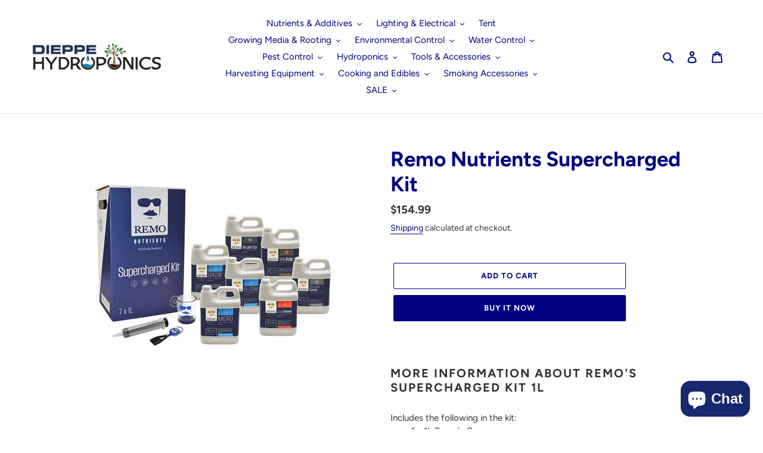

--- FILE ---
content_type: text/html; charset=utf-8
request_url: https://dieppehydroponics.com/products/remo-supercharged-kit
body_size: 26273
content:
<!doctype html>
<html class="no-js" lang="en">
<head>
<style>
@media screen and (max-width: 768px) {
#shopify-section-1639496141c466a07e .feature-row .feature-row__item.feature-row__text {
	display: table-footer-group;
}
#shopify-section-1639496141c466a07e .feature-row {
	display: table;
}
}

</style>
  <meta charset="utf-8">
  <meta http-equiv="X-UA-Compatible" content="IE=edge,chrome=1">
  <meta name="viewport" content="width=device-width,initial-scale=1">
  <meta name="theme-color" content="#000080">

  <link rel="preconnect" href="https://cdn.shopify.com" crossorigin>
  <link rel="preconnect" href="https://fonts.shopify.com" crossorigin>
  <link rel="preconnect" href="https://monorail-edge.shopifysvc.com"><link rel="preload" href="//dieppehydroponics.com/cdn/shop/t/1/assets/theme.css?v=53405097350768993371669324288" as="style">
  <link rel="preload" as="font" href="//dieppehydroponics.com/cdn/fonts/figtree/figtree_n7.2fd9bfe01586148e644724096c9d75e8c7a90e55.woff2" type="font/woff2" crossorigin>
  <link rel="preload" as="font" href="//dieppehydroponics.com/cdn/fonts/figtree/figtree_n4.3c0838aba1701047e60be6a99a1b0a40ce9b8419.woff2" type="font/woff2" crossorigin>
  <link rel="preload" as="font" href="//dieppehydroponics.com/cdn/fonts/figtree/figtree_n7.2fd9bfe01586148e644724096c9d75e8c7a90e55.woff2" type="font/woff2" crossorigin>
  <link rel="preload" href="//dieppehydroponics.com/cdn/shop/t/1/assets/theme.js?v=159725726433643718111602067696" as="script">
  <link rel="preload" href="//dieppehydroponics.com/cdn/shop/t/1/assets/lazysizes.js?v=63098554868324070131600264545" as="script"><link rel="canonical" href="https://dieppehydroponics.com/products/remo-supercharged-kit"><link rel="shortcut icon" href="//dieppehydroponics.com/cdn/shop/files/FAV-01_32x32.png?v=1643997930" type="image/png"><title>Remo Nutrients Supercharged Kit
&ndash; Dieppe Hydroponics</title><meta name="description" content="More information about Remo&#39;s Supercharged Kit 1L  Includes the following in the kit: 1 x 1L Remo&#39;s Grow 1 x 1L Remo&#39;s Bloom 1 x 1L Remo&#39;s Micro 1 x 1L Remo&#39;s VeloKelp 1 x 1L Remo&#39;s MagNifiCal 1 x 1L AstroFlower 1 x 1L Nature&#39;s Candy 1 x graduated syringe 1 x shot glass size cup 1 x lighter leash"><!-- /snippets/social-meta-tags.liquid -->




<meta property="og:site_name" content="Dieppe Hydroponics">
<meta property="og:url" content="https://dieppehydroponics.com/products/remo-supercharged-kit">
<meta property="og:title" content="Remo Nutrients Supercharged Kit">
<meta property="og:type" content="product">
<meta property="og:description" content="More information about Remo&#39;s Supercharged Kit 1L  Includes the following in the kit: 1 x 1L Remo&#39;s Grow 1 x 1L Remo&#39;s Bloom 1 x 1L Remo&#39;s Micro 1 x 1L Remo&#39;s VeloKelp 1 x 1L Remo&#39;s MagNifiCal 1 x 1L AstroFlower 1 x 1L Nature&#39;s Candy 1 x graduated syringe 1 x shot glass size cup 1 x lighter leash">

  <meta property="og:price:amount" content="154.99">
  <meta property="og:price:currency" content="CAD">

<meta property="og:image" content="http://dieppehydroponics.com/cdn/shop/products/RemoNutrientsSuperchargedKit_1200x1200.jpg?v=1646017756">
<meta property="og:image:secure_url" content="https://dieppehydroponics.com/cdn/shop/products/RemoNutrientsSuperchargedKit_1200x1200.jpg?v=1646017756">


<meta name="twitter:card" content="summary_large_image">
<meta name="twitter:title" content="Remo Nutrients Supercharged Kit">
<meta name="twitter:description" content="More information about Remo&#39;s Supercharged Kit 1L  Includes the following in the kit: 1 x 1L Remo&#39;s Grow 1 x 1L Remo&#39;s Bloom 1 x 1L Remo&#39;s Micro 1 x 1L Remo&#39;s VeloKelp 1 x 1L Remo&#39;s MagNifiCal 1 x 1L AstroFlower 1 x 1L Nature&#39;s Candy 1 x graduated syringe 1 x shot glass size cup 1 x lighter leash">

  
<style data-shopify>
:root {
    --color-text: #000080;
    --color-text-rgb: 0, 0, 128;
    --color-body-text: #333232;
    --color-sale-text: #ea0606;
    --color-small-button-text-border: #3a3a3a;
    --color-text-field: #ffffff;
    --color-text-field-text: #000000;
    --color-text-field-text-rgb: 0, 0, 0;

    --color-btn-primary: #000080;
    --color-btn-primary-darker: #00004d;
    --color-btn-primary-text: #ffffff;

    --color-blankstate: rgba(51, 50, 50, 0.35);
    --color-blankstate-border: rgba(51, 50, 50, 0.2);
    --color-blankstate-background: rgba(51, 50, 50, 0.1);

    --color-text-focus:#0000ff;
    --color-overlay-text-focus:#e6e6e6;
    --color-btn-primary-focus:#0000ff;
    --color-btn-social-focus:#d2d2d2;
    --color-small-button-text-border-focus:#606060;
    --predictive-search-focus:#f2f2f2;

    --color-body: #ffffff;
    --color-bg: #ffffff;
    --color-bg-rgb: 255, 255, 255;
    --color-bg-alt: rgba(51, 50, 50, 0.05);
    --color-bg-currency-selector: rgba(51, 50, 50, 0.2);

    --color-overlay-title-text: #ffffff;
    --color-image-overlay: #685858;
    --color-image-overlay-rgb: 104, 88, 88;--opacity-image-overlay: 0.4;--hover-overlay-opacity: 0.8;

    --color-border: #ebebeb;
    --color-border-form: #cccccc;
    --color-border-form-darker: #b3b3b3;

    --svg-select-icon: url(//dieppehydroponics.com/cdn/shop/t/1/assets/ico-select.svg?v=29003672709104678581600264562);
    --slick-img-url: url(//dieppehydroponics.com/cdn/shop/t/1/assets/ajax-loader.gif?v=41356863302472015721600264544);

    --font-weight-body--bold: 700;
    --font-weight-body--bolder: 700;

    --font-stack-header: Figtree, sans-serif;
    --font-style-header: normal;
    --font-weight-header: 700;

    --font-stack-body: Figtree, sans-serif;
    --font-style-body: normal;
    --font-weight-body: 400;

    --font-size-header: 26;

    --font-size-base: 15;

    --font-h1-desktop: 35;
    --font-h1-mobile: 32;
    --font-h2-desktop: 20;
    --font-h2-mobile: 18;
    --font-h3-mobile: 20;
    --font-h4-desktop: 17;
    --font-h4-mobile: 15;
    --font-h5-desktop: 15;
    --font-h5-mobile: 13;
    --font-h6-desktop: 14;
    --font-h6-mobile: 12;

    --font-mega-title-large-desktop: 65;

    --font-rich-text-large: 17;
    --font-rich-text-small: 13;

    
--color-video-bg: #f2f2f2;

    
    --global-color-image-loader-primary: rgba(0, 0, 128, 0.06);
    --global-color-image-loader-secondary: rgba(0, 0, 128, 0.12);
  }
</style>


  <style>*,::after,::before{box-sizing:border-box}body{margin:0}body,html{background-color:var(--color-body)}body,button{font-size:calc(var(--font-size-base) * 1px);font-family:var(--font-stack-body);font-style:var(--font-style-body);font-weight:var(--font-weight-body);color:var(--color-text);line-height:1.5}body,button{-webkit-font-smoothing:antialiased;-webkit-text-size-adjust:100%}.border-bottom{border-bottom:1px solid var(--color-border)}.btn--link{background-color:transparent;border:0;margin:0;color:var(--color-text);text-align:left}.text-right{text-align:right}.icon{display:inline-block;width:20px;height:20px;vertical-align:middle;fill:currentColor}.icon__fallback-text,.visually-hidden{position:absolute!important;overflow:hidden;clip:rect(0 0 0 0);height:1px;width:1px;margin:-1px;padding:0;border:0}svg.icon:not(.icon--full-color) circle,svg.icon:not(.icon--full-color) ellipse,svg.icon:not(.icon--full-color) g,svg.icon:not(.icon--full-color) line,svg.icon:not(.icon--full-color) path,svg.icon:not(.icon--full-color) polygon,svg.icon:not(.icon--full-color) polyline,svg.icon:not(.icon--full-color) rect,symbol.icon:not(.icon--full-color) circle,symbol.icon:not(.icon--full-color) ellipse,symbol.icon:not(.icon--full-color) g,symbol.icon:not(.icon--full-color) line,symbol.icon:not(.icon--full-color) path,symbol.icon:not(.icon--full-color) polygon,symbol.icon:not(.icon--full-color) polyline,symbol.icon:not(.icon--full-color) rect{fill:inherit;stroke:inherit}li{list-style:none}.list--inline{padding:0;margin:0}.list--inline>li{display:inline-block;margin-bottom:0;vertical-align:middle}a{color:var(--color-text);text-decoration:none}.h1,.h2,h1,h2{margin:0 0 17.5px;font-family:var(--font-stack-header);font-style:var(--font-style-header);font-weight:var(--font-weight-header);line-height:1.2;overflow-wrap:break-word;word-wrap:break-word}.h1 a,.h2 a,h1 a,h2 a{color:inherit;text-decoration:none;font-weight:inherit}.h1,h1{font-size:calc(((var(--font-h1-desktop))/ (var(--font-size-base))) * 1em);text-transform:none;letter-spacing:0}@media only screen and (max-width:749px){.h1,h1{font-size:calc(((var(--font-h1-mobile))/ (var(--font-size-base))) * 1em)}}.h2,h2{font-size:calc(((var(--font-h2-desktop))/ (var(--font-size-base))) * 1em);text-transform:uppercase;letter-spacing:.1em}@media only screen and (max-width:749px){.h2,h2{font-size:calc(((var(--font-h2-mobile))/ (var(--font-size-base))) * 1em)}}p{color:var(--color-body-text);margin:0 0 19.44444px}@media only screen and (max-width:749px){p{font-size:calc(((var(--font-size-base) - 1)/ (var(--font-size-base))) * 1em)}}p:last-child{margin-bottom:0}@media only screen and (max-width:749px){.small--hide{display:none!important}}.grid{list-style:none;margin:0;padding:0;margin-left:-30px}.grid::after{content:'';display:table;clear:both}@media only screen and (max-width:749px){.grid{margin-left:-22px}}.grid::after{content:'';display:table;clear:both}.grid--no-gutters{margin-left:0}.grid--no-gutters .grid__item{padding-left:0}.grid--table{display:table;table-layout:fixed;width:100%}.grid--table>.grid__item{float:none;display:table-cell;vertical-align:middle}.grid__item{float:left;padding-left:30px;width:100%}@media only screen and (max-width:749px){.grid__item{padding-left:22px}}.grid__item[class*="--push"]{position:relative}@media only screen and (min-width:750px){.medium-up--one-quarter{width:25%}.medium-up--push-one-third{width:33.33%}.medium-up--one-half{width:50%}.medium-up--push-one-third{left:33.33%;position:relative}}.site-header{position:relative;background-color:var(--color-body)}@media only screen and (max-width:749px){.site-header{border-bottom:1px solid var(--color-border)}}@media only screen and (min-width:750px){.site-header{padding:0 55px}.site-header.logo--center{padding-top:30px}}.site-header__logo{margin:15px 0}.logo-align--center .site-header__logo{text-align:center;margin:0 auto}@media only screen and (max-width:749px){.logo-align--center .site-header__logo{text-align:left;margin:15px 0}}@media only screen and (max-width:749px){.site-header__logo{padding-left:22px;text-align:left}.site-header__logo img{margin:0}}.site-header__logo-link{display:inline-block;word-break:break-word}@media only screen and (min-width:750px){.logo-align--center .site-header__logo-link{margin:0 auto}}.site-header__logo-image{display:block}@media only screen and (min-width:750px){.site-header__logo-image{margin:0 auto}}.site-header__logo-image img{width:100%}.site-header__logo-image--centered img{margin:0 auto}.site-header__logo img{display:block}.site-header__icons{position:relative;white-space:nowrap}@media only screen and (max-width:749px){.site-header__icons{width:auto;padding-right:13px}.site-header__icons .btn--link,.site-header__icons .site-header__cart{font-size:calc(((var(--font-size-base))/ (var(--font-size-base))) * 1em)}}.site-header__icons-wrapper{position:relative;display:-webkit-flex;display:-ms-flexbox;display:flex;width:100%;-ms-flex-align:center;-webkit-align-items:center;-moz-align-items:center;-ms-align-items:center;-o-align-items:center;align-items:center;-webkit-justify-content:flex-end;-ms-justify-content:flex-end;justify-content:flex-end}.site-header__account,.site-header__cart,.site-header__search{position:relative}.site-header__search.site-header__icon{display:none}@media only screen and (min-width:1400px){.site-header__search.site-header__icon{display:block}}.site-header__search-toggle{display:block}@media only screen and (min-width:750px){.site-header__account,.site-header__cart{padding:10px 11px}}.site-header__cart-title,.site-header__search-title{position:absolute!important;overflow:hidden;clip:rect(0 0 0 0);height:1px;width:1px;margin:-1px;padding:0;border:0;display:block;vertical-align:middle}.site-header__cart-title{margin-right:3px}.site-header__cart-count{display:flex;align-items:center;justify-content:center;position:absolute;right:.4rem;top:.2rem;font-weight:700;background-color:var(--color-btn-primary);color:var(--color-btn-primary-text);border-radius:50%;min-width:1em;height:1em}.site-header__cart-count span{font-family:HelveticaNeue,"Helvetica Neue",Helvetica,Arial,sans-serif;font-size:calc(11em / 16);line-height:1}@media only screen and (max-width:749px){.site-header__cart-count{top:calc(7em / 16);right:0;border-radius:50%;min-width:calc(19em / 16);height:calc(19em / 16)}}@media only screen and (max-width:749px){.site-header__cart-count span{padding:.25em calc(6em / 16);font-size:12px}}.site-header__menu{display:none}@media only screen and (max-width:749px){.site-header__icon{display:inline-block;vertical-align:middle;padding:10px 11px;margin:0}}@media only screen and (min-width:750px){.site-header__icon .icon-search{margin-right:3px}}.announcement-bar{z-index:10;position:relative;text-align:center;border-bottom:1px solid transparent;padding:2px}.announcement-bar__link{display:block}.announcement-bar__message{display:block;padding:11px 22px;font-size:calc(((16)/ (var(--font-size-base))) * 1em);font-weight:var(--font-weight-header)}@media only screen and (min-width:750px){.announcement-bar__message{padding-left:55px;padding-right:55px}}.site-nav{position:relative;padding:0;text-align:center;margin:25px 0}.site-nav a{padding:3px 10px}.site-nav__link{display:block;white-space:nowrap}.site-nav--centered .site-nav__link{padding-top:0}.site-nav__link .icon-chevron-down{width:calc(8em / 16);height:calc(8em / 16);margin-left:.5rem}.site-nav__label{border-bottom:1px solid transparent}.site-nav__link--active .site-nav__label{border-bottom-color:var(--color-text)}.site-nav__link--button{border:none;background-color:transparent;padding:3px 10px}.site-header__mobile-nav{z-index:11;position:relative;background-color:var(--color-body)}@media only screen and (max-width:749px){.site-header__mobile-nav{display:-webkit-flex;display:-ms-flexbox;display:flex;width:100%;-ms-flex-align:center;-webkit-align-items:center;-moz-align-items:center;-ms-align-items:center;-o-align-items:center;align-items:center}}.mobile-nav--open .icon-close{display:none}.main-content{opacity:0}.main-content .shopify-section{display:none}.main-content .shopify-section:first-child{display:inherit}.critical-hidden{display:none}</style>

  <script>
    window.performance.mark('debut:theme_stylesheet_loaded.start');

    function onLoadStylesheet() {
      performance.mark('debut:theme_stylesheet_loaded.end');
      performance.measure('debut:theme_stylesheet_loaded', 'debut:theme_stylesheet_loaded.start', 'debut:theme_stylesheet_loaded.end');

      var url = "//dieppehydroponics.com/cdn/shop/t/1/assets/theme.css?v=53405097350768993371669324288";
      var link = document.querySelector('link[href="' + url + '"]');
      link.loaded = true;
      link.dispatchEvent(new Event('load'));
    }
  </script>

  <link rel="stylesheet" href="//dieppehydroponics.com/cdn/shop/t/1/assets/theme.css?v=53405097350768993371669324288" type="text/css" media="print" onload="this.media='all';onLoadStylesheet()">

  <style>
    @font-face {
  font-family: Figtree;
  font-weight: 700;
  font-style: normal;
  font-display: swap;
  src: url("//dieppehydroponics.com/cdn/fonts/figtree/figtree_n7.2fd9bfe01586148e644724096c9d75e8c7a90e55.woff2") format("woff2"),
       url("//dieppehydroponics.com/cdn/fonts/figtree/figtree_n7.ea05de92d862f9594794ab281c4c3a67501ef5fc.woff") format("woff");
}

    @font-face {
  font-family: Figtree;
  font-weight: 400;
  font-style: normal;
  font-display: swap;
  src: url("//dieppehydroponics.com/cdn/fonts/figtree/figtree_n4.3c0838aba1701047e60be6a99a1b0a40ce9b8419.woff2") format("woff2"),
       url("//dieppehydroponics.com/cdn/fonts/figtree/figtree_n4.c0575d1db21fc3821f17fd6617d3dee552312137.woff") format("woff");
}

    @font-face {
  font-family: Figtree;
  font-weight: 700;
  font-style: normal;
  font-display: swap;
  src: url("//dieppehydroponics.com/cdn/fonts/figtree/figtree_n7.2fd9bfe01586148e644724096c9d75e8c7a90e55.woff2") format("woff2"),
       url("//dieppehydroponics.com/cdn/fonts/figtree/figtree_n7.ea05de92d862f9594794ab281c4c3a67501ef5fc.woff") format("woff");
}

    @font-face {
  font-family: Figtree;
  font-weight: 700;
  font-style: normal;
  font-display: swap;
  src: url("//dieppehydroponics.com/cdn/fonts/figtree/figtree_n7.2fd9bfe01586148e644724096c9d75e8c7a90e55.woff2") format("woff2"),
       url("//dieppehydroponics.com/cdn/fonts/figtree/figtree_n7.ea05de92d862f9594794ab281c4c3a67501ef5fc.woff") format("woff");
}

    @font-face {
  font-family: Figtree;
  font-weight: 400;
  font-style: italic;
  font-display: swap;
  src: url("//dieppehydroponics.com/cdn/fonts/figtree/figtree_i4.89f7a4275c064845c304a4cf8a4a586060656db2.woff2") format("woff2"),
       url("//dieppehydroponics.com/cdn/fonts/figtree/figtree_i4.6f955aaaafc55a22ffc1f32ecf3756859a5ad3e2.woff") format("woff");
}

    @font-face {
  font-family: Figtree;
  font-weight: 700;
  font-style: italic;
  font-display: swap;
  src: url("//dieppehydroponics.com/cdn/fonts/figtree/figtree_i7.06add7096a6f2ab742e09ec7e498115904eda1fe.woff2") format("woff2"),
       url("//dieppehydroponics.com/cdn/fonts/figtree/figtree_i7.ee584b5fcaccdbb5518c0228158941f8df81b101.woff") format("woff");
}

  </style>

  <script>
    var theme = {
      breakpoints: {
        medium: 750,
        large: 990,
        widescreen: 1400
      },
      strings: {
        addToCart: "Add to cart",
        soldOut: "Sold out",
        unavailable: "Unavailable",
        regularPrice: "Regular price",
        salePrice: "Sale price",
        sale: "Sale",
        fromLowestPrice: "from [price]",
        vendor: "Vendor",
        showMore: "Show More",
        showLess: "Show Less",
        searchFor: "Search for",
        addressError: "Error looking up that address",
        addressNoResults: "No results for that address",
        addressQueryLimit: "You have exceeded the Google API usage limit. Consider upgrading to a \u003ca href=\"https:\/\/developers.google.com\/maps\/premium\/usage-limits\"\u003ePremium Plan\u003c\/a\u003e.",
        authError: "There was a problem authenticating your Google Maps account.",
        newWindow: "Opens in a new window.",
        external: "Opens external website.",
        newWindowExternal: "Opens external website in a new window.",
        removeLabel: "Remove [product]",
        update: "Update",
        quantity: "Quantity",
        discountedTotal: "Discounted total",
        regularTotal: "Regular total",
        priceColumn: "See Price column for discount details.",
        quantityMinimumMessage: "Quantity must be 1 or more",
        cartError: "There was an error while updating your cart. Please try again.",
        removedItemMessage: "Removed \u003cspan class=\"cart__removed-product-details\"\u003e([quantity]) [link]\u003c\/span\u003e from your cart.",
        unitPrice: "Unit price",
        unitPriceSeparator: "per",
        oneCartCount: "1 item",
        otherCartCount: "[count] items",
        quantityLabel: "Quantity: [count]",
        products: "Products",
        loading: "Loading",
        number_of_results: "[result_number] of [results_count]",
        number_of_results_found: "[results_count] results found",
        one_result_found: "1 result found"
      },
      moneyFormat: "${{amount}}",
      moneyFormatWithCurrency: "${{amount}} CAD",
      settings: {
        predictiveSearchEnabled: true,
        predictiveSearchShowPrice: false,
        predictiveSearchShowVendor: true
      },
      stylesheet: "//dieppehydroponics.com/cdn/shop/t/1/assets/theme.css?v=53405097350768993371669324288"
    }

    document.documentElement.className = document.documentElement.className.replace('no-js', 'js');
  </script><script src="//dieppehydroponics.com/cdn/shop/t/1/assets/theme.js?v=159725726433643718111602067696" defer="defer"></script>
  <script src="//dieppehydroponics.com/cdn/shop/t/1/assets/lazysizes.js?v=63098554868324070131600264545" async="async"></script>

  <script type="text/javascript">
    if (window.MSInputMethodContext && document.documentMode) {
      var scripts = document.getElementsByTagName('script')[0];
      var polyfill = document.createElement("script");
      polyfill.defer = true;
      polyfill.src = "//dieppehydroponics.com/cdn/shop/t/1/assets/ie11CustomProperties.min.js?v=146208399201472936201600264545";

      scripts.parentNode.insertBefore(polyfill, scripts);
    }
  </script>

  <script>window.performance && window.performance.mark && window.performance.mark('shopify.content_for_header.start');</script><meta name="google-site-verification" content="cFR_aCsqPifJM5s5ctZzsX1pMZo0eDN5dzyUhnsCEKo">
<meta name="google-site-verification" content="cFR_aCsqPifJM5s5ctZzsX1pMZo0eDN5dzyUhnsCEKo">
<meta name="facebook-domain-verification" content="s6osckydi6zld33kyjo9fh3ouyg990">
<meta name="facebook-domain-verification" content="i1li5jabpehj2k0zt2bzdj8kfkwzvw">
<meta id="shopify-digital-wallet" name="shopify-digital-wallet" content="/48760225947/digital_wallets/dialog">
<link rel="alternate" type="application/json+oembed" href="https://dieppehydroponics.com/products/remo-supercharged-kit.oembed">
<script async="async" src="/checkouts/internal/preloads.js?locale=en-CA"></script>
<script id="shopify-features" type="application/json">{"accessToken":"14ea27599d10a97cf587a5aba14c4b7c","betas":["rich-media-storefront-analytics"],"domain":"dieppehydroponics.com","predictiveSearch":true,"shopId":48760225947,"locale":"en"}</script>
<script>var Shopify = Shopify || {};
Shopify.shop = "dieppe-hydroponics.myshopify.com";
Shopify.locale = "en";
Shopify.currency = {"active":"CAD","rate":"1.0"};
Shopify.country = "CA";
Shopify.theme = {"name":"Debut","id":111726133403,"schema_name":"Debut","schema_version":"17.4.1","theme_store_id":796,"role":"main"};
Shopify.theme.handle = "null";
Shopify.theme.style = {"id":null,"handle":null};
Shopify.cdnHost = "dieppehydroponics.com/cdn";
Shopify.routes = Shopify.routes || {};
Shopify.routes.root = "/";</script>
<script type="module">!function(o){(o.Shopify=o.Shopify||{}).modules=!0}(window);</script>
<script>!function(o){function n(){var o=[];function n(){o.push(Array.prototype.slice.apply(arguments))}return n.q=o,n}var t=o.Shopify=o.Shopify||{};t.loadFeatures=n(),t.autoloadFeatures=n()}(window);</script>
<script id="shop-js-analytics" type="application/json">{"pageType":"product"}</script>
<script defer="defer" async type="module" src="//dieppehydroponics.com/cdn/shopifycloud/shop-js/modules/v2/client.init-shop-cart-sync_C5BV16lS.en.esm.js"></script>
<script defer="defer" async type="module" src="//dieppehydroponics.com/cdn/shopifycloud/shop-js/modules/v2/chunk.common_CygWptCX.esm.js"></script>
<script type="module">
  await import("//dieppehydroponics.com/cdn/shopifycloud/shop-js/modules/v2/client.init-shop-cart-sync_C5BV16lS.en.esm.js");
await import("//dieppehydroponics.com/cdn/shopifycloud/shop-js/modules/v2/chunk.common_CygWptCX.esm.js");

  window.Shopify.SignInWithShop?.initShopCartSync?.({"fedCMEnabled":true,"windoidEnabled":true});

</script>
<script id="__st">var __st={"a":48760225947,"offset":-14400,"reqid":"58517fe3-4361-4984-bb77-a635f29c0468-1768829870","pageurl":"dieppehydroponics.com\/products\/remo-supercharged-kit","u":"e81c3b180571","p":"product","rtyp":"product","rid":6959141322907};</script>
<script>window.ShopifyPaypalV4VisibilityTracking = true;</script>
<script id="captcha-bootstrap">!function(){'use strict';const t='contact',e='account',n='new_comment',o=[[t,t],['blogs',n],['comments',n],[t,'customer']],c=[[e,'customer_login'],[e,'guest_login'],[e,'recover_customer_password'],[e,'create_customer']],r=t=>t.map((([t,e])=>`form[action*='/${t}']:not([data-nocaptcha='true']) input[name='form_type'][value='${e}']`)).join(','),a=t=>()=>t?[...document.querySelectorAll(t)].map((t=>t.form)):[];function s(){const t=[...o],e=r(t);return a(e)}const i='password',u='form_key',d=['recaptcha-v3-token','g-recaptcha-response','h-captcha-response',i],f=()=>{try{return window.sessionStorage}catch{return}},m='__shopify_v',_=t=>t.elements[u];function p(t,e,n=!1){try{const o=window.sessionStorage,c=JSON.parse(o.getItem(e)),{data:r}=function(t){const{data:e,action:n}=t;return t[m]||n?{data:e,action:n}:{data:t,action:n}}(c);for(const[e,n]of Object.entries(r))t.elements[e]&&(t.elements[e].value=n);n&&o.removeItem(e)}catch(o){console.error('form repopulation failed',{error:o})}}const l='form_type',E='cptcha';function T(t){t.dataset[E]=!0}const w=window,h=w.document,L='Shopify',v='ce_forms',y='captcha';let A=!1;((t,e)=>{const n=(g='f06e6c50-85a8-45c8-87d0-21a2b65856fe',I='https://cdn.shopify.com/shopifycloud/storefront-forms-hcaptcha/ce_storefront_forms_captcha_hcaptcha.v1.5.2.iife.js',D={infoText:'Protected by hCaptcha',privacyText:'Privacy',termsText:'Terms'},(t,e,n)=>{const o=w[L][v],c=o.bindForm;if(c)return c(t,g,e,D).then(n);var r;o.q.push([[t,g,e,D],n]),r=I,A||(h.body.append(Object.assign(h.createElement('script'),{id:'captcha-provider',async:!0,src:r})),A=!0)});var g,I,D;w[L]=w[L]||{},w[L][v]=w[L][v]||{},w[L][v].q=[],w[L][y]=w[L][y]||{},w[L][y].protect=function(t,e){n(t,void 0,e),T(t)},Object.freeze(w[L][y]),function(t,e,n,w,h,L){const[v,y,A,g]=function(t,e,n){const i=e?o:[],u=t?c:[],d=[...i,...u],f=r(d),m=r(i),_=r(d.filter((([t,e])=>n.includes(e))));return[a(f),a(m),a(_),s()]}(w,h,L),I=t=>{const e=t.target;return e instanceof HTMLFormElement?e:e&&e.form},D=t=>v().includes(t);t.addEventListener('submit',(t=>{const e=I(t);if(!e)return;const n=D(e)&&!e.dataset.hcaptchaBound&&!e.dataset.recaptchaBound,o=_(e),c=g().includes(e)&&(!o||!o.value);(n||c)&&t.preventDefault(),c&&!n&&(function(t){try{if(!f())return;!function(t){const e=f();if(!e)return;const n=_(t);if(!n)return;const o=n.value;o&&e.removeItem(o)}(t);const e=Array.from(Array(32),(()=>Math.random().toString(36)[2])).join('');!function(t,e){_(t)||t.append(Object.assign(document.createElement('input'),{type:'hidden',name:u})),t.elements[u].value=e}(t,e),function(t,e){const n=f();if(!n)return;const o=[...t.querySelectorAll(`input[type='${i}']`)].map((({name:t})=>t)),c=[...d,...o],r={};for(const[a,s]of new FormData(t).entries())c.includes(a)||(r[a]=s);n.setItem(e,JSON.stringify({[m]:1,action:t.action,data:r}))}(t,e)}catch(e){console.error('failed to persist form',e)}}(e),e.submit())}));const S=(t,e)=>{t&&!t.dataset[E]&&(n(t,e.some((e=>e===t))),T(t))};for(const o of['focusin','change'])t.addEventListener(o,(t=>{const e=I(t);D(e)&&S(e,y())}));const B=e.get('form_key'),M=e.get(l),P=B&&M;t.addEventListener('DOMContentLoaded',(()=>{const t=y();if(P)for(const e of t)e.elements[l].value===M&&p(e,B);[...new Set([...A(),...v().filter((t=>'true'===t.dataset.shopifyCaptcha))])].forEach((e=>S(e,t)))}))}(h,new URLSearchParams(w.location.search),n,t,e,['guest_login'])})(!0,!0)}();</script>
<script integrity="sha256-4kQ18oKyAcykRKYeNunJcIwy7WH5gtpwJnB7kiuLZ1E=" data-source-attribution="shopify.loadfeatures" defer="defer" src="//dieppehydroponics.com/cdn/shopifycloud/storefront/assets/storefront/load_feature-a0a9edcb.js" crossorigin="anonymous"></script>
<script data-source-attribution="shopify.dynamic_checkout.dynamic.init">var Shopify=Shopify||{};Shopify.PaymentButton=Shopify.PaymentButton||{isStorefrontPortableWallets:!0,init:function(){window.Shopify.PaymentButton.init=function(){};var t=document.createElement("script");t.src="https://dieppehydroponics.com/cdn/shopifycloud/portable-wallets/latest/portable-wallets.en.js",t.type="module",document.head.appendChild(t)}};
</script>
<script data-source-attribution="shopify.dynamic_checkout.buyer_consent">
  function portableWalletsHideBuyerConsent(e){var t=document.getElementById("shopify-buyer-consent"),n=document.getElementById("shopify-subscription-policy-button");t&&n&&(t.classList.add("hidden"),t.setAttribute("aria-hidden","true"),n.removeEventListener("click",e))}function portableWalletsShowBuyerConsent(e){var t=document.getElementById("shopify-buyer-consent"),n=document.getElementById("shopify-subscription-policy-button");t&&n&&(t.classList.remove("hidden"),t.removeAttribute("aria-hidden"),n.addEventListener("click",e))}window.Shopify?.PaymentButton&&(window.Shopify.PaymentButton.hideBuyerConsent=portableWalletsHideBuyerConsent,window.Shopify.PaymentButton.showBuyerConsent=portableWalletsShowBuyerConsent);
</script>
<script>
  function portableWalletsCleanup(e){e&&e.src&&console.error("Failed to load portable wallets script "+e.src);var t=document.querySelectorAll("shopify-accelerated-checkout .shopify-payment-button__skeleton, shopify-accelerated-checkout-cart .wallet-cart-button__skeleton"),e=document.getElementById("shopify-buyer-consent");for(let e=0;e<t.length;e++)t[e].remove();e&&e.remove()}function portableWalletsNotLoadedAsModule(e){e instanceof ErrorEvent&&"string"==typeof e.message&&e.message.includes("import.meta")&&"string"==typeof e.filename&&e.filename.includes("portable-wallets")&&(window.removeEventListener("error",portableWalletsNotLoadedAsModule),window.Shopify.PaymentButton.failedToLoad=e,"loading"===document.readyState?document.addEventListener("DOMContentLoaded",window.Shopify.PaymentButton.init):window.Shopify.PaymentButton.init())}window.addEventListener("error",portableWalletsNotLoadedAsModule);
</script>

<script type="module" src="https://dieppehydroponics.com/cdn/shopifycloud/portable-wallets/latest/portable-wallets.en.js" onError="portableWalletsCleanup(this)" crossorigin="anonymous"></script>
<script nomodule>
  document.addEventListener("DOMContentLoaded", portableWalletsCleanup);
</script>

<link id="shopify-accelerated-checkout-styles" rel="stylesheet" media="screen" href="https://dieppehydroponics.com/cdn/shopifycloud/portable-wallets/latest/accelerated-checkout-backwards-compat.css" crossorigin="anonymous">
<style id="shopify-accelerated-checkout-cart">
        #shopify-buyer-consent {
  margin-top: 1em;
  display: inline-block;
  width: 100%;
}

#shopify-buyer-consent.hidden {
  display: none;
}

#shopify-subscription-policy-button {
  background: none;
  border: none;
  padding: 0;
  text-decoration: underline;
  font-size: inherit;
  cursor: pointer;
}

#shopify-subscription-policy-button::before {
  box-shadow: none;
}

      </style>

<script>window.performance && window.performance.mark && window.performance.mark('shopify.content_for_header.end');</script>
<script src="https://cdn.shopify.com/extensions/7bc9bb47-adfa-4267-963e-cadee5096caf/inbox-1252/assets/inbox-chat-loader.js" type="text/javascript" defer="defer"></script>
<link href="https://monorail-edge.shopifysvc.com" rel="dns-prefetch">
<script>(function(){if ("sendBeacon" in navigator && "performance" in window) {try {var session_token_from_headers = performance.getEntriesByType('navigation')[0].serverTiming.find(x => x.name == '_s').description;} catch {var session_token_from_headers = undefined;}var session_cookie_matches = document.cookie.match(/_shopify_s=([^;]*)/);var session_token_from_cookie = session_cookie_matches && session_cookie_matches.length === 2 ? session_cookie_matches[1] : "";var session_token = session_token_from_headers || session_token_from_cookie || "";function handle_abandonment_event(e) {var entries = performance.getEntries().filter(function(entry) {return /monorail-edge.shopifysvc.com/.test(entry.name);});if (!window.abandonment_tracked && entries.length === 0) {window.abandonment_tracked = true;var currentMs = Date.now();var navigation_start = performance.timing.navigationStart;var payload = {shop_id: 48760225947,url: window.location.href,navigation_start,duration: currentMs - navigation_start,session_token,page_type: "product"};window.navigator.sendBeacon("https://monorail-edge.shopifysvc.com/v1/produce", JSON.stringify({schema_id: "online_store_buyer_site_abandonment/1.1",payload: payload,metadata: {event_created_at_ms: currentMs,event_sent_at_ms: currentMs}}));}}window.addEventListener('pagehide', handle_abandonment_event);}}());</script>
<script id="web-pixels-manager-setup">(function e(e,d,r,n,o){if(void 0===o&&(o={}),!Boolean(null===(a=null===(i=window.Shopify)||void 0===i?void 0:i.analytics)||void 0===a?void 0:a.replayQueue)){var i,a;window.Shopify=window.Shopify||{};var t=window.Shopify;t.analytics=t.analytics||{};var s=t.analytics;s.replayQueue=[],s.publish=function(e,d,r){return s.replayQueue.push([e,d,r]),!0};try{self.performance.mark("wpm:start")}catch(e){}var l=function(){var e={modern:/Edge?\/(1{2}[4-9]|1[2-9]\d|[2-9]\d{2}|\d{4,})\.\d+(\.\d+|)|Firefox\/(1{2}[4-9]|1[2-9]\d|[2-9]\d{2}|\d{4,})\.\d+(\.\d+|)|Chrom(ium|e)\/(9{2}|\d{3,})\.\d+(\.\d+|)|(Maci|X1{2}).+ Version\/(15\.\d+|(1[6-9]|[2-9]\d|\d{3,})\.\d+)([,.]\d+|)( \(\w+\)|)( Mobile\/\w+|) Safari\/|Chrome.+OPR\/(9{2}|\d{3,})\.\d+\.\d+|(CPU[ +]OS|iPhone[ +]OS|CPU[ +]iPhone|CPU IPhone OS|CPU iPad OS)[ +]+(15[._]\d+|(1[6-9]|[2-9]\d|\d{3,})[._]\d+)([._]\d+|)|Android:?[ /-](13[3-9]|1[4-9]\d|[2-9]\d{2}|\d{4,})(\.\d+|)(\.\d+|)|Android.+Firefox\/(13[5-9]|1[4-9]\d|[2-9]\d{2}|\d{4,})\.\d+(\.\d+|)|Android.+Chrom(ium|e)\/(13[3-9]|1[4-9]\d|[2-9]\d{2}|\d{4,})\.\d+(\.\d+|)|SamsungBrowser\/([2-9]\d|\d{3,})\.\d+/,legacy:/Edge?\/(1[6-9]|[2-9]\d|\d{3,})\.\d+(\.\d+|)|Firefox\/(5[4-9]|[6-9]\d|\d{3,})\.\d+(\.\d+|)|Chrom(ium|e)\/(5[1-9]|[6-9]\d|\d{3,})\.\d+(\.\d+|)([\d.]+$|.*Safari\/(?![\d.]+ Edge\/[\d.]+$))|(Maci|X1{2}).+ Version\/(10\.\d+|(1[1-9]|[2-9]\d|\d{3,})\.\d+)([,.]\d+|)( \(\w+\)|)( Mobile\/\w+|) Safari\/|Chrome.+OPR\/(3[89]|[4-9]\d|\d{3,})\.\d+\.\d+|(CPU[ +]OS|iPhone[ +]OS|CPU[ +]iPhone|CPU IPhone OS|CPU iPad OS)[ +]+(10[._]\d+|(1[1-9]|[2-9]\d|\d{3,})[._]\d+)([._]\d+|)|Android:?[ /-](13[3-9]|1[4-9]\d|[2-9]\d{2}|\d{4,})(\.\d+|)(\.\d+|)|Mobile Safari.+OPR\/([89]\d|\d{3,})\.\d+\.\d+|Android.+Firefox\/(13[5-9]|1[4-9]\d|[2-9]\d{2}|\d{4,})\.\d+(\.\d+|)|Android.+Chrom(ium|e)\/(13[3-9]|1[4-9]\d|[2-9]\d{2}|\d{4,})\.\d+(\.\d+|)|Android.+(UC? ?Browser|UCWEB|U3)[ /]?(15\.([5-9]|\d{2,})|(1[6-9]|[2-9]\d|\d{3,})\.\d+)\.\d+|SamsungBrowser\/(5\.\d+|([6-9]|\d{2,})\.\d+)|Android.+MQ{2}Browser\/(14(\.(9|\d{2,})|)|(1[5-9]|[2-9]\d|\d{3,})(\.\d+|))(\.\d+|)|K[Aa][Ii]OS\/(3\.\d+|([4-9]|\d{2,})\.\d+)(\.\d+|)/},d=e.modern,r=e.legacy,n=navigator.userAgent;return n.match(d)?"modern":n.match(r)?"legacy":"unknown"}(),u="modern"===l?"modern":"legacy",c=(null!=n?n:{modern:"",legacy:""})[u],f=function(e){return[e.baseUrl,"/wpm","/b",e.hashVersion,"modern"===e.buildTarget?"m":"l",".js"].join("")}({baseUrl:d,hashVersion:r,buildTarget:u}),m=function(e){var d=e.version,r=e.bundleTarget,n=e.surface,o=e.pageUrl,i=e.monorailEndpoint;return{emit:function(e){var a=e.status,t=e.errorMsg,s=(new Date).getTime(),l=JSON.stringify({metadata:{event_sent_at_ms:s},events:[{schema_id:"web_pixels_manager_load/3.1",payload:{version:d,bundle_target:r,page_url:o,status:a,surface:n,error_msg:t},metadata:{event_created_at_ms:s}}]});if(!i)return console&&console.warn&&console.warn("[Web Pixels Manager] No Monorail endpoint provided, skipping logging."),!1;try{return self.navigator.sendBeacon.bind(self.navigator)(i,l)}catch(e){}var u=new XMLHttpRequest;try{return u.open("POST",i,!0),u.setRequestHeader("Content-Type","text/plain"),u.send(l),!0}catch(e){return console&&console.warn&&console.warn("[Web Pixels Manager] Got an unhandled error while logging to Monorail."),!1}}}}({version:r,bundleTarget:l,surface:e.surface,pageUrl:self.location.href,monorailEndpoint:e.monorailEndpoint});try{o.browserTarget=l,function(e){var d=e.src,r=e.async,n=void 0===r||r,o=e.onload,i=e.onerror,a=e.sri,t=e.scriptDataAttributes,s=void 0===t?{}:t,l=document.createElement("script"),u=document.querySelector("head"),c=document.querySelector("body");if(l.async=n,l.src=d,a&&(l.integrity=a,l.crossOrigin="anonymous"),s)for(var f in s)if(Object.prototype.hasOwnProperty.call(s,f))try{l.dataset[f]=s[f]}catch(e){}if(o&&l.addEventListener("load",o),i&&l.addEventListener("error",i),u)u.appendChild(l);else{if(!c)throw new Error("Did not find a head or body element to append the script");c.appendChild(l)}}({src:f,async:!0,onload:function(){if(!function(){var e,d;return Boolean(null===(d=null===(e=window.Shopify)||void 0===e?void 0:e.analytics)||void 0===d?void 0:d.initialized)}()){var d=window.webPixelsManager.init(e)||void 0;if(d){var r=window.Shopify.analytics;r.replayQueue.forEach((function(e){var r=e[0],n=e[1],o=e[2];d.publishCustomEvent(r,n,o)})),r.replayQueue=[],r.publish=d.publishCustomEvent,r.visitor=d.visitor,r.initialized=!0}}},onerror:function(){return m.emit({status:"failed",errorMsg:"".concat(f," has failed to load")})},sri:function(e){var d=/^sha384-[A-Za-z0-9+/=]+$/;return"string"==typeof e&&d.test(e)}(c)?c:"",scriptDataAttributes:o}),m.emit({status:"loading"})}catch(e){m.emit({status:"failed",errorMsg:(null==e?void 0:e.message)||"Unknown error"})}}})({shopId: 48760225947,storefrontBaseUrl: "https://dieppehydroponics.com",extensionsBaseUrl: "https://extensions.shopifycdn.com/cdn/shopifycloud/web-pixels-manager",monorailEndpoint: "https://monorail-edge.shopifysvc.com/unstable/produce_batch",surface: "storefront-renderer",enabledBetaFlags: ["2dca8a86"],webPixelsConfigList: [{"id":"566198427","configuration":"{\"config\":\"{\\\"pixel_id\\\":\\\"G-ZQ8MQHK60R\\\",\\\"target_country\\\":\\\"CA\\\",\\\"gtag_events\\\":[{\\\"type\\\":\\\"search\\\",\\\"action_label\\\":[\\\"G-ZQ8MQHK60R\\\",\\\"AW-787941501\\\/bwYxCLiak68DEP2Q3PcC\\\"]},{\\\"type\\\":\\\"begin_checkout\\\",\\\"action_label\\\":[\\\"G-ZQ8MQHK60R\\\",\\\"AW-787941501\\\/GizaCLWak68DEP2Q3PcC\\\"]},{\\\"type\\\":\\\"view_item\\\",\\\"action_label\\\":[\\\"G-ZQ8MQHK60R\\\",\\\"AW-787941501\\\/-qliCK-ak68DEP2Q3PcC\\\",\\\"MC-G2DLLM13FZ\\\"]},{\\\"type\\\":\\\"purchase\\\",\\\"action_label\\\":[\\\"G-ZQ8MQHK60R\\\",\\\"AW-787941501\\\/dWISCKyak68DEP2Q3PcC\\\",\\\"MC-G2DLLM13FZ\\\"]},{\\\"type\\\":\\\"page_view\\\",\\\"action_label\\\":[\\\"G-ZQ8MQHK60R\\\",\\\"AW-787941501\\\/p3L7CKmak68DEP2Q3PcC\\\",\\\"MC-G2DLLM13FZ\\\"]},{\\\"type\\\":\\\"add_payment_info\\\",\\\"action_label\\\":[\\\"G-ZQ8MQHK60R\\\",\\\"AW-787941501\\\/YZwJCLuak68DEP2Q3PcC\\\"]},{\\\"type\\\":\\\"add_to_cart\\\",\\\"action_label\\\":[\\\"G-ZQ8MQHK60R\\\",\\\"AW-787941501\\\/B1INCLKak68DEP2Q3PcC\\\"]}],\\\"enable_monitoring_mode\\\":false}\"}","eventPayloadVersion":"v1","runtimeContext":"OPEN","scriptVersion":"b2a88bafab3e21179ed38636efcd8a93","type":"APP","apiClientId":1780363,"privacyPurposes":[],"dataSharingAdjustments":{"protectedCustomerApprovalScopes":["read_customer_address","read_customer_email","read_customer_name","read_customer_personal_data","read_customer_phone"]}},{"id":"287113371","configuration":"{\"pixel_id\":\"473713627764616\",\"pixel_type\":\"facebook_pixel\",\"metaapp_system_user_token\":\"-\"}","eventPayloadVersion":"v1","runtimeContext":"OPEN","scriptVersion":"ca16bc87fe92b6042fbaa3acc2fbdaa6","type":"APP","apiClientId":2329312,"privacyPurposes":["ANALYTICS","MARKETING","SALE_OF_DATA"],"dataSharingAdjustments":{"protectedCustomerApprovalScopes":["read_customer_address","read_customer_email","read_customer_name","read_customer_personal_data","read_customer_phone"]}},{"id":"shopify-app-pixel","configuration":"{}","eventPayloadVersion":"v1","runtimeContext":"STRICT","scriptVersion":"0450","apiClientId":"shopify-pixel","type":"APP","privacyPurposes":["ANALYTICS","MARKETING"]},{"id":"shopify-custom-pixel","eventPayloadVersion":"v1","runtimeContext":"LAX","scriptVersion":"0450","apiClientId":"shopify-pixel","type":"CUSTOM","privacyPurposes":["ANALYTICS","MARKETING"]}],isMerchantRequest: false,initData: {"shop":{"name":"Dieppe Hydroponics","paymentSettings":{"currencyCode":"CAD"},"myshopifyDomain":"dieppe-hydroponics.myshopify.com","countryCode":"CA","storefrontUrl":"https:\/\/dieppehydroponics.com"},"customer":null,"cart":null,"checkout":null,"productVariants":[{"price":{"amount":154.99,"currencyCode":"CAD"},"product":{"title":"Remo Nutrients Supercharged Kit","vendor":"Dieppe Hydroponics","id":"6959141322907","untranslatedTitle":"Remo Nutrients Supercharged Kit","url":"\/products\/remo-supercharged-kit","type":""},"id":"40719363145883","image":{"src":"\/\/dieppehydroponics.com\/cdn\/shop\/products\/RemoNutrientsSuperchargedKit.jpg?v=1646017756"},"sku":"00628451437208","title":"Default Title","untranslatedTitle":"Default Title"}],"purchasingCompany":null},},"https://dieppehydroponics.com/cdn","fcfee988w5aeb613cpc8e4bc33m6693e112",{"modern":"","legacy":""},{"shopId":"48760225947","storefrontBaseUrl":"https:\/\/dieppehydroponics.com","extensionBaseUrl":"https:\/\/extensions.shopifycdn.com\/cdn\/shopifycloud\/web-pixels-manager","surface":"storefront-renderer","enabledBetaFlags":"[\"2dca8a86\"]","isMerchantRequest":"false","hashVersion":"fcfee988w5aeb613cpc8e4bc33m6693e112","publish":"custom","events":"[[\"page_viewed\",{}],[\"product_viewed\",{\"productVariant\":{\"price\":{\"amount\":154.99,\"currencyCode\":\"CAD\"},\"product\":{\"title\":\"Remo Nutrients Supercharged Kit\",\"vendor\":\"Dieppe Hydroponics\",\"id\":\"6959141322907\",\"untranslatedTitle\":\"Remo Nutrients Supercharged Kit\",\"url\":\"\/products\/remo-supercharged-kit\",\"type\":\"\"},\"id\":\"40719363145883\",\"image\":{\"src\":\"\/\/dieppehydroponics.com\/cdn\/shop\/products\/RemoNutrientsSuperchargedKit.jpg?v=1646017756\"},\"sku\":\"00628451437208\",\"title\":\"Default Title\",\"untranslatedTitle\":\"Default Title\"}}]]"});</script><script>
  window.ShopifyAnalytics = window.ShopifyAnalytics || {};
  window.ShopifyAnalytics.meta = window.ShopifyAnalytics.meta || {};
  window.ShopifyAnalytics.meta.currency = 'CAD';
  var meta = {"product":{"id":6959141322907,"gid":"gid:\/\/shopify\/Product\/6959141322907","vendor":"Dieppe Hydroponics","type":"","handle":"remo-supercharged-kit","variants":[{"id":40719363145883,"price":15499,"name":"Remo Nutrients Supercharged Kit","public_title":null,"sku":"00628451437208"}],"remote":false},"page":{"pageType":"product","resourceType":"product","resourceId":6959141322907,"requestId":"58517fe3-4361-4984-bb77-a635f29c0468-1768829870"}};
  for (var attr in meta) {
    window.ShopifyAnalytics.meta[attr] = meta[attr];
  }
</script>
<script class="analytics">
  (function () {
    var customDocumentWrite = function(content) {
      var jquery = null;

      if (window.jQuery) {
        jquery = window.jQuery;
      } else if (window.Checkout && window.Checkout.$) {
        jquery = window.Checkout.$;
      }

      if (jquery) {
        jquery('body').append(content);
      }
    };

    var hasLoggedConversion = function(token) {
      if (token) {
        return document.cookie.indexOf('loggedConversion=' + token) !== -1;
      }
      return false;
    }

    var setCookieIfConversion = function(token) {
      if (token) {
        var twoMonthsFromNow = new Date(Date.now());
        twoMonthsFromNow.setMonth(twoMonthsFromNow.getMonth() + 2);

        document.cookie = 'loggedConversion=' + token + '; expires=' + twoMonthsFromNow;
      }
    }

    var trekkie = window.ShopifyAnalytics.lib = window.trekkie = window.trekkie || [];
    if (trekkie.integrations) {
      return;
    }
    trekkie.methods = [
      'identify',
      'page',
      'ready',
      'track',
      'trackForm',
      'trackLink'
    ];
    trekkie.factory = function(method) {
      return function() {
        var args = Array.prototype.slice.call(arguments);
        args.unshift(method);
        trekkie.push(args);
        return trekkie;
      };
    };
    for (var i = 0; i < trekkie.methods.length; i++) {
      var key = trekkie.methods[i];
      trekkie[key] = trekkie.factory(key);
    }
    trekkie.load = function(config) {
      trekkie.config = config || {};
      trekkie.config.initialDocumentCookie = document.cookie;
      var first = document.getElementsByTagName('script')[0];
      var script = document.createElement('script');
      script.type = 'text/javascript';
      script.onerror = function(e) {
        var scriptFallback = document.createElement('script');
        scriptFallback.type = 'text/javascript';
        scriptFallback.onerror = function(error) {
                var Monorail = {
      produce: function produce(monorailDomain, schemaId, payload) {
        var currentMs = new Date().getTime();
        var event = {
          schema_id: schemaId,
          payload: payload,
          metadata: {
            event_created_at_ms: currentMs,
            event_sent_at_ms: currentMs
          }
        };
        return Monorail.sendRequest("https://" + monorailDomain + "/v1/produce", JSON.stringify(event));
      },
      sendRequest: function sendRequest(endpointUrl, payload) {
        // Try the sendBeacon API
        if (window && window.navigator && typeof window.navigator.sendBeacon === 'function' && typeof window.Blob === 'function' && !Monorail.isIos12()) {
          var blobData = new window.Blob([payload], {
            type: 'text/plain'
          });

          if (window.navigator.sendBeacon(endpointUrl, blobData)) {
            return true;
          } // sendBeacon was not successful

        } // XHR beacon

        var xhr = new XMLHttpRequest();

        try {
          xhr.open('POST', endpointUrl);
          xhr.setRequestHeader('Content-Type', 'text/plain');
          xhr.send(payload);
        } catch (e) {
          console.log(e);
        }

        return false;
      },
      isIos12: function isIos12() {
        return window.navigator.userAgent.lastIndexOf('iPhone; CPU iPhone OS 12_') !== -1 || window.navigator.userAgent.lastIndexOf('iPad; CPU OS 12_') !== -1;
      }
    };
    Monorail.produce('monorail-edge.shopifysvc.com',
      'trekkie_storefront_load_errors/1.1',
      {shop_id: 48760225947,
      theme_id: 111726133403,
      app_name: "storefront",
      context_url: window.location.href,
      source_url: "//dieppehydroponics.com/cdn/s/trekkie.storefront.cd680fe47e6c39ca5d5df5f0a32d569bc48c0f27.min.js"});

        };
        scriptFallback.async = true;
        scriptFallback.src = '//dieppehydroponics.com/cdn/s/trekkie.storefront.cd680fe47e6c39ca5d5df5f0a32d569bc48c0f27.min.js';
        first.parentNode.insertBefore(scriptFallback, first);
      };
      script.async = true;
      script.src = '//dieppehydroponics.com/cdn/s/trekkie.storefront.cd680fe47e6c39ca5d5df5f0a32d569bc48c0f27.min.js';
      first.parentNode.insertBefore(script, first);
    };
    trekkie.load(
      {"Trekkie":{"appName":"storefront","development":false,"defaultAttributes":{"shopId":48760225947,"isMerchantRequest":null,"themeId":111726133403,"themeCityHash":"10941704381886166177","contentLanguage":"en","currency":"CAD","eventMetadataId":"77841989-1c43-4a09-9a0c-a264cb6c2085"},"isServerSideCookieWritingEnabled":true,"monorailRegion":"shop_domain","enabledBetaFlags":["65f19447"]},"Session Attribution":{},"S2S":{"facebookCapiEnabled":true,"source":"trekkie-storefront-renderer","apiClientId":580111}}
    );

    var loaded = false;
    trekkie.ready(function() {
      if (loaded) return;
      loaded = true;

      window.ShopifyAnalytics.lib = window.trekkie;

      var originalDocumentWrite = document.write;
      document.write = customDocumentWrite;
      try { window.ShopifyAnalytics.merchantGoogleAnalytics.call(this); } catch(error) {};
      document.write = originalDocumentWrite;

      window.ShopifyAnalytics.lib.page(null,{"pageType":"product","resourceType":"product","resourceId":6959141322907,"requestId":"58517fe3-4361-4984-bb77-a635f29c0468-1768829870","shopifyEmitted":true});

      var match = window.location.pathname.match(/checkouts\/(.+)\/(thank_you|post_purchase)/)
      var token = match? match[1]: undefined;
      if (!hasLoggedConversion(token)) {
        setCookieIfConversion(token);
        window.ShopifyAnalytics.lib.track("Viewed Product",{"currency":"CAD","variantId":40719363145883,"productId":6959141322907,"productGid":"gid:\/\/shopify\/Product\/6959141322907","name":"Remo Nutrients Supercharged Kit","price":"154.99","sku":"00628451437208","brand":"Dieppe Hydroponics","variant":null,"category":"","nonInteraction":true,"remote":false},undefined,undefined,{"shopifyEmitted":true});
      window.ShopifyAnalytics.lib.track("monorail:\/\/trekkie_storefront_viewed_product\/1.1",{"currency":"CAD","variantId":40719363145883,"productId":6959141322907,"productGid":"gid:\/\/shopify\/Product\/6959141322907","name":"Remo Nutrients Supercharged Kit","price":"154.99","sku":"00628451437208","brand":"Dieppe Hydroponics","variant":null,"category":"","nonInteraction":true,"remote":false,"referer":"https:\/\/dieppehydroponics.com\/products\/remo-supercharged-kit"});
      }
    });


        var eventsListenerScript = document.createElement('script');
        eventsListenerScript.async = true;
        eventsListenerScript.src = "//dieppehydroponics.com/cdn/shopifycloud/storefront/assets/shop_events_listener-3da45d37.js";
        document.getElementsByTagName('head')[0].appendChild(eventsListenerScript);

})();</script>
  <script>
  if (!window.ga || (window.ga && typeof window.ga !== 'function')) {
    window.ga = function ga() {
      (window.ga.q = window.ga.q || []).push(arguments);
      if (window.Shopify && window.Shopify.analytics && typeof window.Shopify.analytics.publish === 'function') {
        window.Shopify.analytics.publish("ga_stub_called", {}, {sendTo: "google_osp_migration"});
      }
      console.error("Shopify's Google Analytics stub called with:", Array.from(arguments), "\nSee https://help.shopify.com/manual/promoting-marketing/pixels/pixel-migration#google for more information.");
    };
    if (window.Shopify && window.Shopify.analytics && typeof window.Shopify.analytics.publish === 'function') {
      window.Shopify.analytics.publish("ga_stub_initialized", {}, {sendTo: "google_osp_migration"});
    }
  }
</script>
<script
  defer
  src="https://dieppehydroponics.com/cdn/shopifycloud/perf-kit/shopify-perf-kit-3.0.4.min.js"
  data-application="storefront-renderer"
  data-shop-id="48760225947"
  data-render-region="gcp-us-central1"
  data-page-type="product"
  data-theme-instance-id="111726133403"
  data-theme-name="Debut"
  data-theme-version="17.4.1"
  data-monorail-region="shop_domain"
  data-resource-timing-sampling-rate="10"
  data-shs="true"
  data-shs-beacon="true"
  data-shs-export-with-fetch="true"
  data-shs-logs-sample-rate="1"
  data-shs-beacon-endpoint="https://dieppehydroponics.com/api/collect"
></script>
</head>

<body class="template-product">

  <a class="in-page-link visually-hidden skip-link" href="#MainContent">Skip to content</a><style data-shopify>

  .cart-popup {
    box-shadow: 1px 1px 10px 2px rgba(235, 235, 235, 0.5);
  }</style><div class="cart-popup-wrapper cart-popup-wrapper--hidden critical-hidden" role="dialog" aria-modal="true" aria-labelledby="CartPopupHeading" data-cart-popup-wrapper>
  <div class="cart-popup" data-cart-popup tabindex="-1">
    <div class="cart-popup__header">
      <h2 id="CartPopupHeading" class="cart-popup__heading">Just added to your cart</h2>
      <button class="cart-popup__close" aria-label="Close" data-cart-popup-close><svg aria-hidden="true" focusable="false" role="presentation" class="icon icon-close" viewBox="0 0 40 40"><path d="M23.868 20.015L39.117 4.78c1.11-1.108 1.11-2.77 0-3.877-1.109-1.108-2.773-1.108-3.882 0L19.986 16.137 4.737.904C3.628-.204 1.965-.204.856.904c-1.11 1.108-1.11 2.77 0 3.877l15.249 15.234L.855 35.248c-1.108 1.108-1.108 2.77 0 3.877.555.554 1.248.831 1.942.831s1.386-.277 1.94-.83l15.25-15.234 15.248 15.233c.555.554 1.248.831 1.941.831s1.387-.277 1.941-.83c1.11-1.109 1.11-2.77 0-3.878L23.868 20.015z" class="layer"/></svg></button>
    </div>
    <div class="cart-popup-item">
      <div class="cart-popup-item__image-wrapper hide" data-cart-popup-image-wrapper data-image-loading-animation></div>
      <div class="cart-popup-item__description">
        <div>
          <h3 class="cart-popup-item__title" data-cart-popup-title></h3>
          <ul class="product-details" aria-label="Product details" data-cart-popup-product-details></ul>
        </div>
        <div class="cart-popup-item__quantity">
          <span class="visually-hidden" data-cart-popup-quantity-label></span>
          <span aria-hidden="true">Qty:</span>
          <span aria-hidden="true" data-cart-popup-quantity></span>
        </div>
      </div>
    </div>

    <a href="/cart" class="cart-popup__cta-link btn btn--secondary-accent">
      View cart (<span data-cart-popup-cart-quantity></span>)
    </a>

    <div class="cart-popup__dismiss">
      <button class="cart-popup__dismiss-button text-link text-link--accent" data-cart-popup-dismiss>
        Continue shopping
      </button>
    </div>
  </div>
</div>

<div id="shopify-section-header" class="shopify-section">

<div id="SearchDrawer" class="search-bar drawer drawer--top critical-hidden" role="dialog" aria-modal="true" aria-label="Search" data-predictive-search-drawer>
  <div class="search-bar__interior">
    <div class="search-form__container" data-search-form-container>
      <form class="search-form search-bar__form" action="/search" method="get" role="search">
        <div class="search-form__input-wrapper">
          <input
            type="text"
            name="q"
            placeholder="Search"
            role="combobox"
            aria-autocomplete="list"
            aria-owns="predictive-search-results"
            aria-expanded="false"
            aria-label="Search"
            aria-haspopup="listbox"
            class="search-form__input search-bar__input"
            data-predictive-search-drawer-input
          />
          <input type="hidden" name="options[prefix]" value="last" aria-hidden="true" />
          <div class="predictive-search-wrapper predictive-search-wrapper--drawer" data-predictive-search-mount="drawer"></div>
        </div>

        <button class="search-bar__submit search-form__submit"
          type="submit"
          data-search-form-submit>
          <svg aria-hidden="true" focusable="false" role="presentation" class="icon icon-search" viewBox="0 0 37 40"><path d="M35.6 36l-9.8-9.8c4.1-5.4 3.6-13.2-1.3-18.1-5.4-5.4-14.2-5.4-19.7 0-5.4 5.4-5.4 14.2 0 19.7 2.6 2.6 6.1 4.1 9.8 4.1 3 0 5.9-1 8.3-2.8l9.8 9.8c.4.4.9.6 1.4.6s1-.2 1.4-.6c.9-.9.9-2.1.1-2.9zm-20.9-8.2c-2.6 0-5.1-1-7-2.9-3.9-3.9-3.9-10.1 0-14C9.6 9 12.2 8 14.7 8s5.1 1 7 2.9c3.9 3.9 3.9 10.1 0 14-1.9 1.9-4.4 2.9-7 2.9z"/></svg>
          <span class="icon__fallback-text">Submit</span>
        </button>
      </form>

      <div class="search-bar__actions">
        <button type="button" class="btn--link search-bar__close js-drawer-close">
          <svg aria-hidden="true" focusable="false" role="presentation" class="icon icon-close" viewBox="0 0 40 40"><path d="M23.868 20.015L39.117 4.78c1.11-1.108 1.11-2.77 0-3.877-1.109-1.108-2.773-1.108-3.882 0L19.986 16.137 4.737.904C3.628-.204 1.965-.204.856.904c-1.11 1.108-1.11 2.77 0 3.877l15.249 15.234L.855 35.248c-1.108 1.108-1.108 2.77 0 3.877.555.554 1.248.831 1.942.831s1.386-.277 1.94-.83l15.25-15.234 15.248 15.233c.555.554 1.248.831 1.941.831s1.387-.277 1.941-.83c1.11-1.109 1.11-2.77 0-3.878L23.868 20.015z" class="layer"/></svg>
          <span class="icon__fallback-text">Close search</span>
        </button>
      </div>
    </div>
  </div>
</div>


<div data-section-id="header" data-section-type="header-section" data-header-section>
  

  <header class="site-header border-bottom logo--left" role="banner">
    <div class="grid grid--no-gutters grid--table site-header__mobile-nav">
      

      <div class="grid__item medium-up--one-quarter logo-align--left">
        
        
          <div class="h2 site-header__logo">
        
          
<a href="/" class="site-header__logo-image" data-image-loading-animation>
              
              <img class="lazyload js"
                   src="//dieppehydroponics.com/cdn/shop/files/DIEPPE_HYDROPONICS_REVISED-01_5ca2256c-b35d-468d-a711-a2920a7441bb_300x300.png?v=1648142381"
                   data-src="//dieppehydroponics.com/cdn/shop/files/DIEPPE_HYDROPONICS_REVISED-01_5ca2256c-b35d-468d-a711-a2920a7441bb_{width}x.png?v=1648142381"
                   data-widths="[180, 360, 540, 720, 900, 1080, 1296, 1512, 1728, 2048]"
                   data-aspectratio="4.868778280542986"
                   data-sizes="auto"
                   alt="Dieppe Hydroponics"
                   style="max-width: 215px">
              <noscript>
                
                <img src="//dieppehydroponics.com/cdn/shop/files/DIEPPE_HYDROPONICS_REVISED-01_5ca2256c-b35d-468d-a711-a2920a7441bb_215x.png?v=1648142381"
                     srcset="//dieppehydroponics.com/cdn/shop/files/DIEPPE_HYDROPONICS_REVISED-01_5ca2256c-b35d-468d-a711-a2920a7441bb_215x.png?v=1648142381 1x, //dieppehydroponics.com/cdn/shop/files/DIEPPE_HYDROPONICS_REVISED-01_5ca2256c-b35d-468d-a711-a2920a7441bb_215x@2x.png?v=1648142381 2x"
                     alt="Dieppe Hydroponics"
                     style="max-width: 215px;">
              </noscript>
            </a>
          
        
          </div>
        
      </div>

      
        <nav class="grid__item medium-up--one-half small--hide" id="AccessibleNav" role="navigation">
          
<ul class="site-nav list--inline" id="SiteNav">
  



    
      <li class="site-nav--has-dropdown" data-has-dropdowns>
        <button class="site-nav__link site-nav__link--main site-nav__link--button" type="button" aria-expanded="false" aria-controls="SiteNavLabel-nutrients-additives">
          <span class="site-nav__label">Nutrients &amp; Additives</span><svg aria-hidden="true" focusable="false" role="presentation" class="icon icon-chevron-down" viewBox="0 0 9 9"><path d="M8.542 2.558a.625.625 0 0 1 0 .884l-3.6 3.6a.626.626 0 0 1-.884 0l-3.6-3.6a.625.625 0 1 1 .884-.884L4.5 5.716l3.158-3.158a.625.625 0 0 1 .884 0z" fill="#fff"/></svg>
        </button>

        <div class="site-nav__dropdown critical-hidden" id="SiteNavLabel-nutrients-additives">
          
            <ul>
              
                <li>
                  <a href="/collections/fox-farm"
                  class="site-nav__link site-nav__child-link"
                  
                >
                    <span class="site-nav__label">Fox Farm</span>
                  </a>
                </li>
              
                <li>
                  <a href="/collections/nutrients-amp-additives-advanced-nutrients"
                  class="site-nav__link site-nav__child-link"
                  
                >
                    <span class="site-nav__label">Advanced Nutrients</span>
                  </a>
                </li>
              
                <li>
                  <a href="/collections/nutrients-amp-additives-botanicare"
                  class="site-nav__link site-nav__child-link"
                  
                >
                    <span class="site-nav__label">Botanicare</span>
                  </a>
                </li>
              
                <li>
                  <a href="/collections/nutrients-amp-additives-canna"
                  class="site-nav__link site-nav__child-link"
                  
                >
                    <span class="site-nav__label">Canna</span>
                  </a>
                </li>
              
                <li>
                  <a href="/collections/nutrients-amp-additives-gaia-green"
                  class="site-nav__link site-nav__child-link"
                  
                >
                    <span class="site-nav__label">Gaia Green </span>
                  </a>
                </li>
              
                <li>
                  <a href="/collections/nutrients-amp-additives-general-hydroponics"
                  class="site-nav__link site-nav__child-link"
                  
                >
                    <span class="site-nav__label">General Hydroponics</span>
                  </a>
                </li>
              
                <li>
                  <a href="/collections/nutrients-amp-additives-green-planet-nutrients"
                  class="site-nav__link site-nav__child-link"
                  
                >
                    <span class="site-nav__label">Green Planet Nutrients</span>
                  </a>
                </li>
              
                <li>
                  <a href="/collections/nutrients-amp-additives-remo-nutrients"
                  class="site-nav__link site-nav__child-link"
                  
                >
                    <span class="site-nav__label">Remo Nutrients</span>
                  </a>
                </li>
              
                <li>
                  <a href="/collections/nutrients-amp-additives-grotek"
                  class="site-nav__link site-nav__child-link"
                  
                >
                    <span class="site-nav__label">Grotek</span>
                  </a>
                </li>
              
                <li>
                  <a href="/collections/nutrients-amp-additives-grozyme"
                  class="site-nav__link site-nav__child-link"
                  
                >
                    <span class="site-nav__label">Grozyme</span>
                  </a>
                </li>
              
                <li>
                  <a href="/collections/nutrients-amp-additives-nutri-plus"
                  class="site-nav__link site-nav__child-link"
                  
                >
                    <span class="site-nav__label">Nutri+Plus</span>
                  </a>
                </li>
              
                <li>
                  <a href="/collections/nutrients-amp-additives-superthrive"
                  class="site-nav__link site-nav__child-link"
                  
                >
                    <span class="site-nav__label">Superthrive</span>
                  </a>
                </li>
              
                <li>
                  <a href="/collections/technaflora"
                  class="site-nav__link site-nav__child-link"
                  
                >
                    <span class="site-nav__label">Technaflora</span>
                  </a>
                </li>
              
                <li>
                  <a href="/collections/powersi"
                  class="site-nav__link site-nav__child-link"
                  
                >
                    <span class="site-nav__label">PowerSi</span>
                  </a>
                </li>
              
                <li>
                  <a href="/collections/fish-shit"
                  class="site-nav__link site-nav__child-link"
                  
                >
                    <span class="site-nav__label">Fish Shit</span>
                  </a>
                </li>
              
                <li>
                  <a href="/collections/chito-sal"
                  class="site-nav__link site-nav__child-link"
                  
                >
                    <span class="site-nav__label">Chito Sal</span>
                  </a>
                </li>
              
                <li>
                  <a href="/collections/microbial-mass"
                  class="site-nav__link site-nav__child-link"
                  
                >
                    <span class="site-nav__label">Microbial Mass</span>
                  </a>
                </li>
              
                <li>
                  <a href="/collections/natures-nectar"
                  class="site-nav__link site-nav__child-link"
                  
                >
                    <span class="site-nav__label">Nature&#39;s Nectar</span>
                  </a>
                </li>
              
                <li>
                  <a href="/collections/cyco"
                  class="site-nav__link site-nav__child-link"
                  
                >
                    <span class="site-nav__label">CYCO</span>
                  </a>
                </li>
              
                <li>
                  <a href="/collections/jacks-nutrients"
                  class="site-nav__link site-nav__child-link"
                  
                >
                    <span class="site-nav__label">Jacks Nutrients</span>
                  </a>
                </li>
              
                <li>
                  <a href="/collections/others"
                  class="site-nav__link site-nav__child-link site-nav__link--last"
                  
                >
                    <span class="site-nav__label">Others</span>
                  </a>
                </li>
              
            </ul>
          
        </div>
      </li>
    
  



    
      <li class="site-nav--has-dropdown" data-has-dropdowns>
        <button class="site-nav__link site-nav__link--main site-nav__link--button" type="button" aria-expanded="false" aria-controls="SiteNavLabel-lighting-electrical">
          <span class="site-nav__label">Lighting &amp; Electrical</span><svg aria-hidden="true" focusable="false" role="presentation" class="icon icon-chevron-down" viewBox="0 0 9 9"><path d="M8.542 2.558a.625.625 0 0 1 0 .884l-3.6 3.6a.626.626 0 0 1-.884 0l-3.6-3.6a.625.625 0 1 1 .884-.884L4.5 5.716l3.158-3.158a.625.625 0 0 1 .884 0z" fill="#fff"/></svg>
        </button>

        <div class="site-nav__dropdown critical-hidden" id="SiteNavLabel-lighting-electrical">
          
            <ul>
              
                <li>
                  <a href="/collections/lighting-amp-electrical-ballast"
                  class="site-nav__link site-nav__child-link"
                  
                >
                    <span class="site-nav__label">Ballast</span>
                  </a>
                </li>
              
                <li>
                  <a href="/collections/lighting-amp-electrical-bulbs"
                  class="site-nav__link site-nav__child-link"
                  
                >
                    <span class="site-nav__label">Bulbs</span>
                  </a>
                </li>
              
                <li>
                  <a href="/collections/lighting-amp-electrical-reflector"
                  class="site-nav__link site-nav__child-link"
                  
                >
                    <span class="site-nav__label">Reflector</span>
                  </a>
                </li>
              
                <li>
                  <a href="/collections/lighting-amp-electrical-fluorescent-lighting"
                  class="site-nav__link site-nav__child-link"
                  
                >
                    <span class="site-nav__label">Fluorescent Lighting</span>
                  </a>
                </li>
              
                <li>
                  <a href="/collections/led"
                  class="site-nav__link site-nav__child-link"
                  
                >
                    <span class="site-nav__label">LED</span>
                  </a>
                </li>
              
                <li>
                  <a href="/collections/lighting-amp-electrical-reflection-material"
                  class="site-nav__link site-nav__child-link site-nav__link--last"
                  
                >
                    <span class="site-nav__label">Reflection Material</span>
                  </a>
                </li>
              
            </ul>
          
        </div>
      </li>
    
  



    
      <li >
        <a href="/collections/tent"
          class="site-nav__link site-nav__link--main"
          
        >
          <span class="site-nav__label">Tent</span>
        </a>
      </li>
    
  



    
      <li class="site-nav--has-dropdown" data-has-dropdowns>
        <button class="site-nav__link site-nav__link--main site-nav__link--button" type="button" aria-expanded="false" aria-controls="SiteNavLabel-growing-media-rooting">
          <span class="site-nav__label">Growing Media &amp; Rooting</span><svg aria-hidden="true" focusable="false" role="presentation" class="icon icon-chevron-down" viewBox="0 0 9 9"><path d="M8.542 2.558a.625.625 0 0 1 0 .884l-3.6 3.6a.626.626 0 0 1-.884 0l-3.6-3.6a.625.625 0 1 1 .884-.884L4.5 5.716l3.158-3.158a.625.625 0 0 1 .884 0z" fill="#fff"/></svg>
        </button>

        <div class="site-nav__dropdown critical-hidden" id="SiteNavLabel-growing-media-rooting">
          
            <ul>
              
                <li>
                  <a href="/collections/growing-media-amp-rooting-cloning-equipment"
                  class="site-nav__link site-nav__child-link"
                  
                >
                    <span class="site-nav__label">Cloning Equipment</span>
                  </a>
                </li>
              
                <li>
                  <a href="/collections/root-stimulator"
                  class="site-nav__link site-nav__child-link"
                  
                >
                    <span class="site-nav__label">Root Stimulator</span>
                  </a>
                </li>
              
                <li>
                  <a href="/collections/growing-media-amp-rooting-earth"
                  class="site-nav__link site-nav__child-link"
                  
                >
                    <span class="site-nav__label">Soil Amendments </span>
                  </a>
                </li>
              
                <li>
                  <a href="/collections/growing-media-amp-rooting-growing-substrates"
                  class="site-nav__link site-nav__child-link site-nav__link--last"
                  
                >
                    <span class="site-nav__label">Growing Media</span>
                  </a>
                </li>
              
            </ul>
          
        </div>
      </li>
    
  



    
      <li class="site-nav--has-dropdown site-nav--has-centered-dropdown" data-has-dropdowns>
        <button class="site-nav__link site-nav__link--main site-nav__link--button" type="button" aria-expanded="false" aria-controls="SiteNavLabel-environmental-control">
          <span class="site-nav__label">Environmental Control</span><svg aria-hidden="true" focusable="false" role="presentation" class="icon icon-chevron-down" viewBox="0 0 9 9"><path d="M8.542 2.558a.625.625 0 0 1 0 .884l-3.6 3.6a.626.626 0 0 1-.884 0l-3.6-3.6a.625.625 0 1 1 .884-.884L4.5 5.716l3.158-3.158a.625.625 0 0 1 .884 0z" fill="#fff"/></svg>
        </button>

        <div class="site-nav__dropdown site-nav__dropdown--centered critical-hidden" id="SiteNavLabel-environmental-control">
          
            <div class="site-nav__childlist">
              <ul class="site-nav__childlist-grid">
                
                  
                    <li class="site-nav__childlist-item">
                      <a href="/collections/odor-control"
                        class="site-nav__link site-nav__child-link site-nav__child-link--parent"
                        
                      >
                        <span class="site-nav__label">Odor Control</span>
                      </a>

                      
                        <ul>
                        
                          <li>
                            <a href="/collections/odor-control-carbon-filters"
                            class="site-nav__link site-nav__child-link"
                            
                          >
                              <span class="site-nav__label">Carbon Filters</span>
                            </a>
                          </li>
                        
                          <li>
                            <a href="/collections/odor-control-carbon-filters-accessories"
                            class="site-nav__link site-nav__child-link"
                            
                          >
                              <span class="site-nav__label">Carbon Filters Accessories</span>
                            </a>
                          </li>
                        
                          <li>
                            <a href="/collections/odor-control-ozone-generator"
                            class="site-nav__link site-nav__child-link"
                            
                          >
                              <span class="site-nav__label">Ozone Generator</span>
                            </a>
                          </li>
                        
                        </ul>
                      

                    </li>
                  
                    <li class="site-nav__childlist-item">
                      <a href="/collections/climate-control"
                        class="site-nav__link site-nav__child-link site-nav__child-link--parent"
                        
                      >
                        <span class="site-nav__label">Climate Control</span>
                      </a>

                      
                        <ul>
                        
                          <li>
                            <a href="/collections/trolmaster"
                            class="site-nav__link site-nav__child-link"
                            
                          >
                              <span class="site-nav__label">Trolmaster</span>
                            </a>
                          </li>
                        
                          <li>
                            <a href="/collections/grozone"
                            class="site-nav__link site-nav__child-link"
                            
                          >
                              <span class="site-nav__label">Grozone</span>
                            </a>
                          </li>
                        
                          <li>
                            <a href="/collections/other-controllers"
                            class="site-nav__link site-nav__child-link"
                            
                          >
                              <span class="site-nav__label">Other Controllers</span>
                            </a>
                          </li>
                        
                          <li>
                            <a href="/collections/hygrometer-thermometer"
                            class="site-nav__link site-nav__child-link"
                            
                          >
                              <span class="site-nav__label">Hygrometer/Thermometer</span>
                            </a>
                          </li>
                        
                        </ul>
                      

                    </li>
                  
                    <li class="site-nav__childlist-item">
                      <a href="/collections/ventilation"
                        class="site-nav__link site-nav__child-link site-nav__child-link--parent"
                        
                      >
                        <span class="site-nav__label">Ventilation</span>
                      </a>

                      
                        <ul>
                        
                          <li>
                            <a href="/collections/ventilation-fan"
                            class="site-nav__link site-nav__child-link"
                            
                          >
                              <span class="site-nav__label">Fan</span>
                            </a>
                          </li>
                        
                          <li>
                            <a href="/collections/ventilation-fan-accessories"
                            class="site-nav__link site-nav__child-link"
                            
                          >
                              <span class="site-nav__label">Fan Accessories</span>
                            </a>
                          </li>
                        
                          <li>
                            <a href="/collections/ventilation-in-duct-fans"
                            class="site-nav__link site-nav__child-link"
                            
                          >
                              <span class="site-nav__label">In-Duct Fans</span>
                            </a>
                          </li>
                        
                        </ul>
                      

                    </li>
                  
                    <li class="site-nav__childlist-item">
                      <a href="/collections/co2"
                        class="site-nav__link site-nav__child-link site-nav__child-link--parent"
                        
                      >
                        <span class="site-nav__label">CO2</span>
                      </a>

                      
                        <ul>
                        
                          <li>
                            <a href="/collections/bags-and-bottles"
                            class="site-nav__link site-nav__child-link"
                            
                          >
                              <span class="site-nav__label">Bags And Bottles</span>
                            </a>
                          </li>
                        
                          <li>
                            <a href="/collections/burners"
                            class="site-nav__link site-nav__child-link"
                            
                          >
                              <span class="site-nav__label">Burners</span>
                            </a>
                          </li>
                        
                        </ul>
                      

                    </li>
                  
                
              </ul>
            </div>

          
        </div>
      </li>
    
  



    
      <li class="site-nav--has-dropdown" data-has-dropdowns>
        <button class="site-nav__link site-nav__link--main site-nav__link--button" type="button" aria-expanded="false" aria-controls="SiteNavLabel-water-control">
          <span class="site-nav__label">Water Control</span><svg aria-hidden="true" focusable="false" role="presentation" class="icon icon-chevron-down" viewBox="0 0 9 9"><path d="M8.542 2.558a.625.625 0 0 1 0 .884l-3.6 3.6a.626.626 0 0 1-.884 0l-3.6-3.6a.625.625 0 1 1 .884-.884L4.5 5.716l3.158-3.158a.625.625 0 0 1 .884 0z" fill="#fff"/></svg>
        </button>

        <div class="site-nav__dropdown critical-hidden" id="SiteNavLabel-water-control">
          
            <ul>
              
                <li>
                  <a href="/collections/water-control-calibration-solution"
                  class="site-nav__link site-nav__child-link"
                  
                >
                    <span class="site-nav__label">Calibration Solution</span>
                  </a>
                </li>
              
                <li>
                  <a href="/collections/water-control-ph-solutions-peroxide"
                  class="site-nav__link site-nav__child-link"
                  
                >
                    <span class="site-nav__label">PH Solutions Peroxide</span>
                  </a>
                </li>
              
                <li>
                  <a href="/collections/water-control-ph-ppm-tester"
                  class="site-nav__link site-nav__child-link site-nav__link--last"
                  
                >
                    <span class="site-nav__label">PH/PPM Tester</span>
                  </a>
                </li>
              
            </ul>
          
        </div>
      </li>
    
  



    
      <li class="site-nav--has-dropdown" data-has-dropdowns>
        <button class="site-nav__link site-nav__link--main site-nav__link--button" type="button" aria-expanded="false" aria-controls="SiteNavLabel-pest-control">
          <span class="site-nav__label">Pest Control</span><svg aria-hidden="true" focusable="false" role="presentation" class="icon icon-chevron-down" viewBox="0 0 9 9"><path d="M8.542 2.558a.625.625 0 0 1 0 .884l-3.6 3.6a.626.626 0 0 1-.884 0l-3.6-3.6a.625.625 0 1 1 .884-.884L4.5 5.716l3.158-3.158a.625.625 0 0 1 .884 0z" fill="#fff"/></svg>
        </button>

        <div class="site-nav__dropdown critical-hidden" id="SiteNavLabel-pest-control">
          
            <ul>
              
                <li>
                  <a href="/collections/pest-control-animal-repellents"
                  class="site-nav__link site-nav__child-link"
                  
                >
                    <span class="site-nav__label">Animal Repellents</span>
                  </a>
                </li>
              
                <li>
                  <a href="/collections/pest-control-insecticides-fungicides"
                  class="site-nav__link site-nav__child-link site-nav__link--last"
                  
                >
                    <span class="site-nav__label">Insecticides-Fungicides</span>
                  </a>
                </li>
              
            </ul>
          
        </div>
      </li>
    
  



    
      <li class="site-nav--has-dropdown" data-has-dropdowns>
        <button class="site-nav__link site-nav__link--main site-nav__link--button" type="button" aria-expanded="false" aria-controls="SiteNavLabel-hydroponics">
          <span class="site-nav__label">Hydroponics</span><svg aria-hidden="true" focusable="false" role="presentation" class="icon icon-chevron-down" viewBox="0 0 9 9"><path d="M8.542 2.558a.625.625 0 0 1 0 .884l-3.6 3.6a.626.626 0 0 1-.884 0l-3.6-3.6a.625.625 0 1 1 .884-.884L4.5 5.716l3.158-3.158a.625.625 0 0 1 .884 0z" fill="#fff"/></svg>
        </button>

        <div class="site-nav__dropdown critical-hidden" id="SiteNavLabel-hydroponics">
          
            <ul>
              
                <li>
                  <a href="/collections/autopot"
                  class="site-nav__link site-nav__child-link"
                  
                >
                    <span class="site-nav__label">Autopot</span>
                  </a>
                </li>
              
                <li>
                  <a href="/collections/systems-amp-pumps-air-pumps"
                  class="site-nav__link site-nav__child-link"
                  
                >
                    <span class="site-nav__label">Air Pumps</span>
                  </a>
                </li>
              
                <li>
                  <a href="/collections/systems-amp-pumps-fittings-amp-plumbing-accessories"
                  class="site-nav__link site-nav__child-link"
                  
                >
                    <span class="site-nav__label">Fittings &amp; Plumbing Accessories</span>
                  </a>
                </li>
              
                <li>
                  <a href="/collections/systems-amp-pumps-flood-tables-amp-reservoir"
                  class="site-nav__link site-nav__child-link"
                  
                >
                    <span class="site-nav__label">Flood Tables</span>
                  </a>
                </li>
              
                <li>
                  <a href="/collections/systems-amp-pumps-pumps"
                  class="site-nav__link site-nav__child-link"
                  
                >
                    <span class="site-nav__label">Pumps</span>
                  </a>
                </li>
              
                <li>
                  <a href="/collections/reservoirs"
                  class="site-nav__link site-nav__child-link"
                  
                >
                    <span class="site-nav__label">Reservoirs</span>
                  </a>
                </li>
              
                <li>
                  <a href="/collections/systems-amp-pumps-hose"
                  class="site-nav__link site-nav__child-link"
                  
                >
                    <span class="site-nav__label">Hose</span>
                  </a>
                </li>
              
                <li>
                  <a href="/collections/systems-amp-pumps-hydroponic-system"
                  class="site-nav__link site-nav__child-link"
                  
                >
                    <span class="site-nav__label">Hydroponic System</span>
                  </a>
                </li>
              
                <li>
                  <a href="/collections/systems-amp-pumps-mesh-baskets"
                  class="site-nav__link site-nav__child-link"
                  
                >
                    <span class="site-nav__label">Mesh Baskets</span>
                  </a>
                </li>
              
                <li>
                  <a href="/collections/systems-amp-pumps-pails"
                  class="site-nav__link site-nav__child-link"
                  
                >
                    <span class="site-nav__label">Pails</span>
                  </a>
                </li>
              
                <li>
                  <a href="/collections/floraflex"
                  class="site-nav__link site-nav__child-link site-nav__link--last"
                  
                >
                    <span class="site-nav__label">Floraflex</span>
                  </a>
                </li>
              
            </ul>
          
        </div>
      </li>
    
  



    
      <li class="site-nav--has-dropdown" data-has-dropdowns>
        <button class="site-nav__link site-nav__link--main site-nav__link--button" type="button" aria-expanded="false" aria-controls="SiteNavLabel-tools-accessories">
          <span class="site-nav__label">Tools &amp; Accessories</span><svg aria-hidden="true" focusable="false" role="presentation" class="icon icon-chevron-down" viewBox="0 0 9 9"><path d="M8.542 2.558a.625.625 0 0 1 0 .884l-3.6 3.6a.626.626 0 0 1-.884 0l-3.6-3.6a.625.625 0 1 1 .884-.884L4.5 5.716l3.158-3.158a.625.625 0 0 1 .884 0z" fill="#fff"/></svg>
        </button>

        <div class="site-nav__dropdown critical-hidden" id="SiteNavLabel-tools-accessories">
          
            <ul>
              
                <li>
                  <a href="/collections/tools-amp-accessories-pots"
                  class="site-nav__link site-nav__child-link"
                  
                >
                    <span class="site-nav__label">Pots</span>
                  </a>
                </li>
              
                <li>
                  <a href="/collections/tools-amp-accessories-grow-bags"
                  class="site-nav__link site-nav__child-link"
                  
                >
                    <span class="site-nav__label">Grow Bags</span>
                  </a>
                </li>
              
                <li>
                  <a href="/collections/tools-amp-accessories-saucers"
                  class="site-nav__link site-nav__child-link"
                  
                >
                    <span class="site-nav__label">Saucers</span>
                  </a>
                </li>
              
                <li>
                  <a href="/collections/plant-support"
                  class="site-nav__link site-nav__child-link"
                  
                >
                    <span class="site-nav__label">Plant Support</span>
                  </a>
                </li>
              
                <li>
                  <a href="/collections/trays-and-domes"
                  class="site-nav__link site-nav__child-link"
                  
                >
                    <span class="site-nav__label">Trays And Domes</span>
                  </a>
                </li>
              
                <li>
                  <a href="/collections/tools-amp-accessories-miscellaneous-accessories"
                  class="site-nav__link site-nav__child-link"
                  
                >
                    <span class="site-nav__label">Miscellaneous Accessories</span>
                  </a>
                </li>
              
                <li>
                  <a href="/collections/tools-amp-accessories-hangers"
                  class="site-nav__link site-nav__child-link"
                  
                >
                    <span class="site-nav__label">Hangers</span>
                  </a>
                </li>
              
                <li>
                  <a href="/collections/tools-amp-accessories-sprayers"
                  class="site-nav__link site-nav__child-link"
                  
                >
                    <span class="site-nav__label">Sprayers</span>
                  </a>
                </li>
              
                <li>
                  <a href="/collections/tools-amp-accessories-timers"
                  class="site-nav__link site-nav__child-link"
                  
                >
                    <span class="site-nav__label">Timers</span>
                  </a>
                </li>
              
                <li>
                  <a href="/collections/humidity-packs"
                  class="site-nav__link site-nav__child-link"
                  
                >
                    <span class="site-nav__label">Humidity Packs</span>
                  </a>
                </li>
              
                <li>
                  <a href="/collections/glasses"
                  class="site-nav__link site-nav__child-link"
                  
                >
                    <span class="site-nav__label">Glasses</span>
                  </a>
                </li>
              
                <li>
                  <a href="/collections/magnifiers"
                  class="site-nav__link site-nav__child-link site-nav__link--last"
                  
                >
                    <span class="site-nav__label">Magnifiers</span>
                  </a>
                </li>
              
            </ul>
          
        </div>
      </li>
    
  



    
      <li class="site-nav--has-dropdown" data-has-dropdowns>
        <button class="site-nav__link site-nav__link--main site-nav__link--button" type="button" aria-expanded="false" aria-controls="SiteNavLabel-harvesting-equipment">
          <span class="site-nav__label">Harvesting Equipment</span><svg aria-hidden="true" focusable="false" role="presentation" class="icon icon-chevron-down" viewBox="0 0 9 9"><path d="M8.542 2.558a.625.625 0 0 1 0 .884l-3.6 3.6a.626.626 0 0 1-.884 0l-3.6-3.6a.625.625 0 1 1 .884-.884L4.5 5.716l3.158-3.158a.625.625 0 0 1 .884 0z" fill="#fff"/></svg>
        </button>

        <div class="site-nav__dropdown critical-hidden" id="SiteNavLabel-harvesting-equipment">
          
            <ul>
              
                <li>
                  <a href="/collections/gloves"
                  class="site-nav__link site-nav__child-link"
                  
                >
                    <span class="site-nav__label">Gloves</span>
                  </a>
                </li>
              
                <li>
                  <a href="/collections/tools-amp-accessories-scissors-pruners-amp-blades"
                  class="site-nav__link site-nav__child-link"
                  
                >
                    <span class="site-nav__label">Scissors/Blades</span>
                  </a>
                </li>
              
                <li>
                  <a href="/collections/trim-bin"
                  class="site-nav__link site-nav__child-link"
                  
                >
                    <span class="site-nav__label">Trim Bin</span>
                  </a>
                </li>
              
                <li>
                  <a href="/collections/drying-rack"
                  class="site-nav__link site-nav__child-link"
                  
                >
                    <span class="site-nav__label">Drying Rack</span>
                  </a>
                </li>
              
                <li>
                  <a href="/collections/pro-cut"
                  class="site-nav__link site-nav__child-link"
                  
                >
                    <span class="site-nav__label">Pro-Cut</span>
                  </a>
                </li>
              
                <li>
                  <a href="/collections/tools-amp-accessories-trim-pro"
                  class="site-nav__link site-nav__child-link"
                  
                >
                    <span class="site-nav__label">Trim-Pro</span>
                  </a>
                </li>
              
                <li>
                  <a href="/collections/bubble-magic"
                  class="site-nav__link site-nav__child-link"
                  
                >
                    <span class="site-nav__label">Bubble Magic</span>
                  </a>
                </li>
              
                <li>
                  <a href="/collections/extraction-bags"
                  class="site-nav__link site-nav__child-link"
                  
                >
                    <span class="site-nav__label">Extraction Bags</span>
                  </a>
                </li>
              
                <li>
                  <a href="/collections/bowl-trimmer"
                  class="site-nav__link site-nav__child-link site-nav__link--last"
                  
                >
                    <span class="site-nav__label">Bowl Trimmer</span>
                  </a>
                </li>
              
            </ul>
          
        </div>
      </li>
    
  



    
      <li class="site-nav--has-dropdown" data-has-dropdowns>
        <button class="site-nav__link site-nav__link--main site-nav__link--button" type="button" aria-expanded="false" aria-controls="SiteNavLabel-cooking-and-edibles">
          <span class="site-nav__label">Cooking and Edibles</span><svg aria-hidden="true" focusable="false" role="presentation" class="icon icon-chevron-down" viewBox="0 0 9 9"><path d="M8.542 2.558a.625.625 0 0 1 0 .884l-3.6 3.6a.626.626 0 0 1-.884 0l-3.6-3.6a.625.625 0 1 1 .884-.884L4.5 5.716l3.158-3.158a.625.625 0 0 1 .884 0z" fill="#fff"/></svg>
        </button>

        <div class="site-nav__dropdown critical-hidden" id="SiteNavLabel-cooking-and-edibles">
          
            <ul>
              
                <li>
                  <a href="/collections/gummy"
                  class="site-nav__link site-nav__child-link"
                  
                >
                    <span class="site-nav__label">Gummy</span>
                  </a>
                </li>
              
                <li>
                  <a href="/collections/magical-butter"
                  class="site-nav__link site-nav__child-link"
                  
                >
                    <span class="site-nav__label">Magical Butter</span>
                  </a>
                </li>
              
                <li>
                  <a href="/collections/ongrok"
                  class="site-nav__link site-nav__child-link site-nav__link--last"
                  
                >
                    <span class="site-nav__label">Ongrok</span>
                  </a>
                </li>
              
            </ul>
          
        </div>
      </li>
    
  



    
      <li class="site-nav--has-dropdown" data-has-dropdowns>
        <button class="site-nav__link site-nav__link--main site-nav__link--button" type="button" aria-expanded="false" aria-controls="SiteNavLabel-smoking-accessories">
          <span class="site-nav__label">Smoking Accessories</span><svg aria-hidden="true" focusable="false" role="presentation" class="icon icon-chevron-down" viewBox="0 0 9 9"><path d="M8.542 2.558a.625.625 0 0 1 0 .884l-3.6 3.6a.626.626 0 0 1-.884 0l-3.6-3.6a.625.625 0 1 1 .884-.884L4.5 5.716l3.158-3.158a.625.625 0 0 1 .884 0z" fill="#fff"/></svg>
        </button>

        <div class="site-nav__dropdown critical-hidden" id="SiteNavLabel-smoking-accessories">
          
            <ul>
              
                <li>
                  <a href="/collections/grinder"
                  class="site-nav__link site-nav__child-link"
                  
                >
                    <span class="site-nav__label">Grinders</span>
                  </a>
                </li>
              
                <li>
                  <a href="/collections/rolling-papers"
                  class="site-nav__link site-nav__child-link"
                  
                >
                    <span class="site-nav__label">Rolling Papers</span>
                  </a>
                </li>
              
                <li>
                  <a href="/collections/cleaners"
                  class="site-nav__link site-nav__child-link"
                  
                >
                    <span class="site-nav__label">Cleaners</span>
                  </a>
                </li>
              
                <li>
                  <a href="/collections/scales"
                  class="site-nav__link site-nav__child-link"
                  
                >
                    <span class="site-nav__label">Scales</span>
                  </a>
                </li>
              
                <li>
                  <a href="/collections/candles"
                  class="site-nav__link site-nav__child-link"
                  
                >
                    <span class="site-nav__label">Candles</span>
                  </a>
                </li>
              
                <li>
                  <a href="/collections/torches"
                  class="site-nav__link site-nav__child-link"
                  
                >
                    <span class="site-nav__label">Torches</span>
                  </a>
                </li>
              
                <li>
                  <a href="/collections/butane"
                  class="site-nav__link site-nav__child-link"
                  
                >
                    <span class="site-nav__label">Butane</span>
                  </a>
                </li>
              
                <li>
                  <a href="/collections/pipes"
                  class="site-nav__link site-nav__child-link"
                  
                >
                    <span class="site-nav__label">Pipes</span>
                  </a>
                </li>
              
                <li>
                  <a href="/collections/rolling-trays"
                  class="site-nav__link site-nav__child-link"
                  
                >
                    <span class="site-nav__label">Rolling Trays</span>
                  </a>
                </li>
              
                <li>
                  <a href="/collections/dabbing-accessories"
                  class="site-nav__link site-nav__child-link"
                  
                >
                    <span class="site-nav__label">Dabbing Accessories</span>
                  </a>
                </li>
              
                <li>
                  <a href="/collections/vaporizers"
                  class="site-nav__link site-nav__child-link site-nav__link--last"
                  
                >
                    <span class="site-nav__label">Vaporizers</span>
                  </a>
                </li>
              
            </ul>
          
        </div>
      </li>
    
  



    
      <li class="site-nav--has-dropdown" data-has-dropdowns>
        <button class="site-nav__link site-nav__link--main site-nav__link--button" type="button" aria-expanded="false" aria-controls="SiteNavLabel-sale">
          <span class="site-nav__label">SALE</span><svg aria-hidden="true" focusable="false" role="presentation" class="icon icon-chevron-down" viewBox="0 0 9 9"><path d="M8.542 2.558a.625.625 0 0 1 0 .884l-3.6 3.6a.626.626 0 0 1-.884 0l-3.6-3.6a.625.625 0 1 1 .884-.884L4.5 5.716l3.158-3.158a.625.625 0 0 1 .884 0z" fill="#fff"/></svg>
        </button>

        <div class="site-nav__dropdown critical-hidden" id="SiteNavLabel-sale">
          
            <ul>
              
                <li>
                  <a href="/collections/50-off"
                  class="site-nav__link site-nav__child-link"
                  
                >
                    <span class="site-nav__label">50% Off</span>
                  </a>
                </li>
              
                <li>
                  <a href="/collections/40-0ff"
                  class="site-nav__link site-nav__child-link"
                  
                >
                    <span class="site-nav__label">40% Off</span>
                  </a>
                </li>
              
                <li>
                  <a href="/collections/25-off"
                  class="site-nav__link site-nav__child-link"
                  
                >
                    <span class="site-nav__label">25% Off</span>
                  </a>
                </li>
              
                <li>
                  <a href="/collections/20-off"
                  class="site-nav__link site-nav__child-link"
                  
                >
                    <span class="site-nav__label">20% Off</span>
                  </a>
                </li>
              
                <li>
                  <a href="/collections/15-off"
                  class="site-nav__link site-nav__child-link site-nav__link--last"
                  
                >
                    <span class="site-nav__label">15% Off</span>
                  </a>
                </li>
              
            </ul>
          
        </div>
      </li>
    
  
</ul>

        </nav>
      

      <div class="grid__item medium-up--one-quarter text-right site-header__icons site-header__icons--plus">
        <div class="site-header__icons-wrapper">

          <button type="button" class="btn--link site-header__icon site-header__search-toggle js-drawer-open-top" data-predictive-search-open-drawer>
            <svg aria-hidden="true" focusable="false" role="presentation" class="icon icon-search" viewBox="0 0 37 40"><path d="M35.6 36l-9.8-9.8c4.1-5.4 3.6-13.2-1.3-18.1-5.4-5.4-14.2-5.4-19.7 0-5.4 5.4-5.4 14.2 0 19.7 2.6 2.6 6.1 4.1 9.8 4.1 3 0 5.9-1 8.3-2.8l9.8 9.8c.4.4.9.6 1.4.6s1-.2 1.4-.6c.9-.9.9-2.1.1-2.9zm-20.9-8.2c-2.6 0-5.1-1-7-2.9-3.9-3.9-3.9-10.1 0-14C9.6 9 12.2 8 14.7 8s5.1 1 7 2.9c3.9 3.9 3.9 10.1 0 14-1.9 1.9-4.4 2.9-7 2.9z"/></svg>
            <span class="icon__fallback-text">Search</span>
          </button>

          
            
              <a href="/account/login" class="site-header__icon site-header__account">
                <svg aria-hidden="true" focusable="false" role="presentation" class="icon icon-login" viewBox="0 0 28.33 37.68"><path d="M14.17 14.9a7.45 7.45 0 1 0-7.5-7.45 7.46 7.46 0 0 0 7.5 7.45zm0-10.91a3.45 3.45 0 1 1-3.5 3.46A3.46 3.46 0 0 1 14.17 4zM14.17 16.47A14.18 14.18 0 0 0 0 30.68c0 1.41.66 4 5.11 5.66a27.17 27.17 0 0 0 9.06 1.34c6.54 0 14.17-1.84 14.17-7a14.18 14.18 0 0 0-14.17-14.21zm0 17.21c-6.3 0-10.17-1.77-10.17-3a10.17 10.17 0 1 1 20.33 0c.01 1.23-3.86 3-10.16 3z"/></svg>
                <span class="icon__fallback-text">Log in</span>
              </a>
            
          

          <a href="/cart" class="site-header__icon site-header__cart">
            <svg aria-hidden="true" focusable="false" role="presentation" class="icon icon-cart" viewBox="0 0 37 40"><path d="M36.5 34.8L33.3 8h-5.9C26.7 3.9 23 .8 18.5.8S10.3 3.9 9.6 8H3.7L.5 34.8c-.2 1.5.4 2.4.9 3 .5.5 1.4 1.2 3.1 1.2h28c1.3 0 2.4-.4 3.1-1.3.7-.7 1-1.8.9-2.9zm-18-30c2.2 0 4.1 1.4 4.7 3.2h-9.5c.7-1.9 2.6-3.2 4.8-3.2zM4.5 35l2.8-23h2.2v3c0 1.1.9 2 2 2s2-.9 2-2v-3h10v3c0 1.1.9 2 2 2s2-.9 2-2v-3h2.2l2.8 23h-28z"/></svg>
            <span class="icon__fallback-text">Cart</span>
            <div id="CartCount" class="site-header__cart-count hide critical-hidden" data-cart-count-bubble>
              <span data-cart-count>0</span>
              <span class="icon__fallback-text medium-up--hide">items</span>
            </div>
          </a>

          
            <button type="button" class="btn--link site-header__icon site-header__menu js-mobile-nav-toggle mobile-nav--open" aria-controls="MobileNav"  aria-expanded="false" aria-label="Menu">
              <svg aria-hidden="true" focusable="false" role="presentation" class="icon icon-hamburger" viewBox="0 0 37 40"><path d="M33.5 25h-30c-1.1 0-2-.9-2-2s.9-2 2-2h30c1.1 0 2 .9 2 2s-.9 2-2 2zm0-11.5h-30c-1.1 0-2-.9-2-2s.9-2 2-2h30c1.1 0 2 .9 2 2s-.9 2-2 2zm0 23h-30c-1.1 0-2-.9-2-2s.9-2 2-2h30c1.1 0 2 .9 2 2s-.9 2-2 2z"/></svg>
              <svg aria-hidden="true" focusable="false" role="presentation" class="icon icon-close" viewBox="0 0 40 40"><path d="M23.868 20.015L39.117 4.78c1.11-1.108 1.11-2.77 0-3.877-1.109-1.108-2.773-1.108-3.882 0L19.986 16.137 4.737.904C3.628-.204 1.965-.204.856.904c-1.11 1.108-1.11 2.77 0 3.877l15.249 15.234L.855 35.248c-1.108 1.108-1.108 2.77 0 3.877.555.554 1.248.831 1.942.831s1.386-.277 1.94-.83l15.25-15.234 15.248 15.233c.555.554 1.248.831 1.941.831s1.387-.277 1.941-.83c1.11-1.109 1.11-2.77 0-3.878L23.868 20.015z" class="layer"/></svg>
            </button>
          
        </div>

      </div>
    </div>

    <nav class="mobile-nav-wrapper medium-up--hide critical-hidden" role="navigation">
      <ul id="MobileNav" class="mobile-nav">
        
<li class="mobile-nav__item border-bottom">
            
              
              <button type="button" class="btn--link js-toggle-submenu mobile-nav__link" data-target="nutrients-additives-1" data-level="1" aria-expanded="false">
                <span class="mobile-nav__label">Nutrients &amp; Additives</span>
                <div class="mobile-nav__icon">
                  <svg aria-hidden="true" focusable="false" role="presentation" class="icon icon-chevron-right" viewBox="0 0 14 14"><path d="M3.871.604c.44-.439 1.152-.439 1.591 0l5.515 5.515s-.049-.049.003.004l.082.08c.439.44.44 1.153 0 1.592l-5.6 5.6a1.125 1.125 0 0 1-1.59-1.59L8.675 7 3.87 2.195a1.125 1.125 0 0 1 0-1.59z" fill="#fff"/></svg>
                </div>
              </button>
              <ul class="mobile-nav__dropdown" data-parent="nutrients-additives-1" data-level="2">
                <li class="visually-hidden" tabindex="-1" data-menu-title="2">Nutrients & Additives Menu</li>
                <li class="mobile-nav__item border-bottom">
                  <div class="mobile-nav__table">
                    <div class="mobile-nav__table-cell mobile-nav__return">
                      <button class="btn--link js-toggle-submenu mobile-nav__return-btn" type="button" aria-expanded="true" aria-label="Nutrients & Additives">
                        <svg aria-hidden="true" focusable="false" role="presentation" class="icon icon-chevron-left" viewBox="0 0 14 14"><path d="M10.129.604a1.125 1.125 0 0 0-1.591 0L3.023 6.12s.049-.049-.003.004l-.082.08c-.439.44-.44 1.153 0 1.592l5.6 5.6a1.125 1.125 0 0 0 1.59-1.59L5.325 7l4.805-4.805c.44-.439.44-1.151 0-1.59z" fill="#fff"/></svg>
                      </button>
                    </div>
                    <span class="mobile-nav__sublist-link mobile-nav__sublist-header mobile-nav__sublist-header--main-nav-parent">
                      <span class="mobile-nav__label">Nutrients &amp; Additives</span>
                    </span>
                  </div>
                </li>

                
                  <li class="mobile-nav__item border-bottom">
                    
                      <a href="/collections/fox-farm"
                        class="mobile-nav__sublist-link"
                        
                      >
                        <span class="mobile-nav__label">Fox Farm</span>
                      </a>
                    
                  </li>
                
                  <li class="mobile-nav__item border-bottom">
                    
                      <a href="/collections/nutrients-amp-additives-advanced-nutrients"
                        class="mobile-nav__sublist-link"
                        
                      >
                        <span class="mobile-nav__label">Advanced Nutrients</span>
                      </a>
                    
                  </li>
                
                  <li class="mobile-nav__item border-bottom">
                    
                      <a href="/collections/nutrients-amp-additives-botanicare"
                        class="mobile-nav__sublist-link"
                        
                      >
                        <span class="mobile-nav__label">Botanicare</span>
                      </a>
                    
                  </li>
                
                  <li class="mobile-nav__item border-bottom">
                    
                      <a href="/collections/nutrients-amp-additives-canna"
                        class="mobile-nav__sublist-link"
                        
                      >
                        <span class="mobile-nav__label">Canna</span>
                      </a>
                    
                  </li>
                
                  <li class="mobile-nav__item border-bottom">
                    
                      <a href="/collections/nutrients-amp-additives-gaia-green"
                        class="mobile-nav__sublist-link"
                        
                      >
                        <span class="mobile-nav__label">Gaia Green </span>
                      </a>
                    
                  </li>
                
                  <li class="mobile-nav__item border-bottom">
                    
                      <a href="/collections/nutrients-amp-additives-general-hydroponics"
                        class="mobile-nav__sublist-link"
                        
                      >
                        <span class="mobile-nav__label">General Hydroponics</span>
                      </a>
                    
                  </li>
                
                  <li class="mobile-nav__item border-bottom">
                    
                      <a href="/collections/nutrients-amp-additives-green-planet-nutrients"
                        class="mobile-nav__sublist-link"
                        
                      >
                        <span class="mobile-nav__label">Green Planet Nutrients</span>
                      </a>
                    
                  </li>
                
                  <li class="mobile-nav__item border-bottom">
                    
                      <a href="/collections/nutrients-amp-additives-remo-nutrients"
                        class="mobile-nav__sublist-link"
                        
                      >
                        <span class="mobile-nav__label">Remo Nutrients</span>
                      </a>
                    
                  </li>
                
                  <li class="mobile-nav__item border-bottom">
                    
                      <a href="/collections/nutrients-amp-additives-grotek"
                        class="mobile-nav__sublist-link"
                        
                      >
                        <span class="mobile-nav__label">Grotek</span>
                      </a>
                    
                  </li>
                
                  <li class="mobile-nav__item border-bottom">
                    
                      <a href="/collections/nutrients-amp-additives-grozyme"
                        class="mobile-nav__sublist-link"
                        
                      >
                        <span class="mobile-nav__label">Grozyme</span>
                      </a>
                    
                  </li>
                
                  <li class="mobile-nav__item border-bottom">
                    
                      <a href="/collections/nutrients-amp-additives-nutri-plus"
                        class="mobile-nav__sublist-link"
                        
                      >
                        <span class="mobile-nav__label">Nutri+Plus</span>
                      </a>
                    
                  </li>
                
                  <li class="mobile-nav__item border-bottom">
                    
                      <a href="/collections/nutrients-amp-additives-superthrive"
                        class="mobile-nav__sublist-link"
                        
                      >
                        <span class="mobile-nav__label">Superthrive</span>
                      </a>
                    
                  </li>
                
                  <li class="mobile-nav__item border-bottom">
                    
                      <a href="/collections/technaflora"
                        class="mobile-nav__sublist-link"
                        
                      >
                        <span class="mobile-nav__label">Technaflora</span>
                      </a>
                    
                  </li>
                
                  <li class="mobile-nav__item border-bottom">
                    
                      <a href="/collections/powersi"
                        class="mobile-nav__sublist-link"
                        
                      >
                        <span class="mobile-nav__label">PowerSi</span>
                      </a>
                    
                  </li>
                
                  <li class="mobile-nav__item border-bottom">
                    
                      <a href="/collections/fish-shit"
                        class="mobile-nav__sublist-link"
                        
                      >
                        <span class="mobile-nav__label">Fish Shit</span>
                      </a>
                    
                  </li>
                
                  <li class="mobile-nav__item border-bottom">
                    
                      <a href="/collections/chito-sal"
                        class="mobile-nav__sublist-link"
                        
                      >
                        <span class="mobile-nav__label">Chito Sal</span>
                      </a>
                    
                  </li>
                
                  <li class="mobile-nav__item border-bottom">
                    
                      <a href="/collections/microbial-mass"
                        class="mobile-nav__sublist-link"
                        
                      >
                        <span class="mobile-nav__label">Microbial Mass</span>
                      </a>
                    
                  </li>
                
                  <li class="mobile-nav__item border-bottom">
                    
                      <a href="/collections/natures-nectar"
                        class="mobile-nav__sublist-link"
                        
                      >
                        <span class="mobile-nav__label">Nature&#39;s Nectar</span>
                      </a>
                    
                  </li>
                
                  <li class="mobile-nav__item border-bottom">
                    
                      <a href="/collections/cyco"
                        class="mobile-nav__sublist-link"
                        
                      >
                        <span class="mobile-nav__label">CYCO</span>
                      </a>
                    
                  </li>
                
                  <li class="mobile-nav__item border-bottom">
                    
                      <a href="/collections/jacks-nutrients"
                        class="mobile-nav__sublist-link"
                        
                      >
                        <span class="mobile-nav__label">Jacks Nutrients</span>
                      </a>
                    
                  </li>
                
                  <li class="mobile-nav__item">
                    
                      <a href="/collections/others"
                        class="mobile-nav__sublist-link"
                        
                      >
                        <span class="mobile-nav__label">Others</span>
                      </a>
                    
                  </li>
                
              </ul>
            
          </li>
        
<li class="mobile-nav__item border-bottom">
            
              
              <button type="button" class="btn--link js-toggle-submenu mobile-nav__link" data-target="lighting-electrical-2" data-level="1" aria-expanded="false">
                <span class="mobile-nav__label">Lighting &amp; Electrical</span>
                <div class="mobile-nav__icon">
                  <svg aria-hidden="true" focusable="false" role="presentation" class="icon icon-chevron-right" viewBox="0 0 14 14"><path d="M3.871.604c.44-.439 1.152-.439 1.591 0l5.515 5.515s-.049-.049.003.004l.082.08c.439.44.44 1.153 0 1.592l-5.6 5.6a1.125 1.125 0 0 1-1.59-1.59L8.675 7 3.87 2.195a1.125 1.125 0 0 1 0-1.59z" fill="#fff"/></svg>
                </div>
              </button>
              <ul class="mobile-nav__dropdown" data-parent="lighting-electrical-2" data-level="2">
                <li class="visually-hidden" tabindex="-1" data-menu-title="2">Lighting & Electrical Menu</li>
                <li class="mobile-nav__item border-bottom">
                  <div class="mobile-nav__table">
                    <div class="mobile-nav__table-cell mobile-nav__return">
                      <button class="btn--link js-toggle-submenu mobile-nav__return-btn" type="button" aria-expanded="true" aria-label="Lighting & Electrical">
                        <svg aria-hidden="true" focusable="false" role="presentation" class="icon icon-chevron-left" viewBox="0 0 14 14"><path d="M10.129.604a1.125 1.125 0 0 0-1.591 0L3.023 6.12s.049-.049-.003.004l-.082.08c-.439.44-.44 1.153 0 1.592l5.6 5.6a1.125 1.125 0 0 0 1.59-1.59L5.325 7l4.805-4.805c.44-.439.44-1.151 0-1.59z" fill="#fff"/></svg>
                      </button>
                    </div>
                    <span class="mobile-nav__sublist-link mobile-nav__sublist-header mobile-nav__sublist-header--main-nav-parent">
                      <span class="mobile-nav__label">Lighting &amp; Electrical</span>
                    </span>
                  </div>
                </li>

                
                  <li class="mobile-nav__item border-bottom">
                    
                      <a href="/collections/lighting-amp-electrical-ballast"
                        class="mobile-nav__sublist-link"
                        
                      >
                        <span class="mobile-nav__label">Ballast</span>
                      </a>
                    
                  </li>
                
                  <li class="mobile-nav__item border-bottom">
                    
                      <a href="/collections/lighting-amp-electrical-bulbs"
                        class="mobile-nav__sublist-link"
                        
                      >
                        <span class="mobile-nav__label">Bulbs</span>
                      </a>
                    
                  </li>
                
                  <li class="mobile-nav__item border-bottom">
                    
                      <a href="/collections/lighting-amp-electrical-reflector"
                        class="mobile-nav__sublist-link"
                        
                      >
                        <span class="mobile-nav__label">Reflector</span>
                      </a>
                    
                  </li>
                
                  <li class="mobile-nav__item border-bottom">
                    
                      <a href="/collections/lighting-amp-electrical-fluorescent-lighting"
                        class="mobile-nav__sublist-link"
                        
                      >
                        <span class="mobile-nav__label">Fluorescent Lighting</span>
                      </a>
                    
                  </li>
                
                  <li class="mobile-nav__item border-bottom">
                    
                      <a href="/collections/led"
                        class="mobile-nav__sublist-link"
                        
                      >
                        <span class="mobile-nav__label">LED</span>
                      </a>
                    
                  </li>
                
                  <li class="mobile-nav__item">
                    
                      <a href="/collections/lighting-amp-electrical-reflection-material"
                        class="mobile-nav__sublist-link"
                        
                      >
                        <span class="mobile-nav__label">Reflection Material</span>
                      </a>
                    
                  </li>
                
              </ul>
            
          </li>
        
<li class="mobile-nav__item border-bottom">
            
              <a href="/collections/tent"
                class="mobile-nav__link"
                
              >
                <span class="mobile-nav__label">Tent</span>
              </a>
            
          </li>
        
<li class="mobile-nav__item border-bottom">
            
              
              <button type="button" class="btn--link js-toggle-submenu mobile-nav__link" data-target="growing-media-rooting-4" data-level="1" aria-expanded="false">
                <span class="mobile-nav__label">Growing Media &amp; Rooting</span>
                <div class="mobile-nav__icon">
                  <svg aria-hidden="true" focusable="false" role="presentation" class="icon icon-chevron-right" viewBox="0 0 14 14"><path d="M3.871.604c.44-.439 1.152-.439 1.591 0l5.515 5.515s-.049-.049.003.004l.082.08c.439.44.44 1.153 0 1.592l-5.6 5.6a1.125 1.125 0 0 1-1.59-1.59L8.675 7 3.87 2.195a1.125 1.125 0 0 1 0-1.59z" fill="#fff"/></svg>
                </div>
              </button>
              <ul class="mobile-nav__dropdown" data-parent="growing-media-rooting-4" data-level="2">
                <li class="visually-hidden" tabindex="-1" data-menu-title="2">Growing Media & Rooting Menu</li>
                <li class="mobile-nav__item border-bottom">
                  <div class="mobile-nav__table">
                    <div class="mobile-nav__table-cell mobile-nav__return">
                      <button class="btn--link js-toggle-submenu mobile-nav__return-btn" type="button" aria-expanded="true" aria-label="Growing Media & Rooting">
                        <svg aria-hidden="true" focusable="false" role="presentation" class="icon icon-chevron-left" viewBox="0 0 14 14"><path d="M10.129.604a1.125 1.125 0 0 0-1.591 0L3.023 6.12s.049-.049-.003.004l-.082.08c-.439.44-.44 1.153 0 1.592l5.6 5.6a1.125 1.125 0 0 0 1.59-1.59L5.325 7l4.805-4.805c.44-.439.44-1.151 0-1.59z" fill="#fff"/></svg>
                      </button>
                    </div>
                    <span class="mobile-nav__sublist-link mobile-nav__sublist-header mobile-nav__sublist-header--main-nav-parent">
                      <span class="mobile-nav__label">Growing Media &amp; Rooting</span>
                    </span>
                  </div>
                </li>

                
                  <li class="mobile-nav__item border-bottom">
                    
                      <a href="/collections/growing-media-amp-rooting-cloning-equipment"
                        class="mobile-nav__sublist-link"
                        
                      >
                        <span class="mobile-nav__label">Cloning Equipment</span>
                      </a>
                    
                  </li>
                
                  <li class="mobile-nav__item border-bottom">
                    
                      <a href="/collections/root-stimulator"
                        class="mobile-nav__sublist-link"
                        
                      >
                        <span class="mobile-nav__label">Root Stimulator</span>
                      </a>
                    
                  </li>
                
                  <li class="mobile-nav__item border-bottom">
                    
                      <a href="/collections/growing-media-amp-rooting-earth"
                        class="mobile-nav__sublist-link"
                        
                      >
                        <span class="mobile-nav__label">Soil Amendments </span>
                      </a>
                    
                  </li>
                
                  <li class="mobile-nav__item">
                    
                      <a href="/collections/growing-media-amp-rooting-growing-substrates"
                        class="mobile-nav__sublist-link"
                        
                      >
                        <span class="mobile-nav__label">Growing Media</span>
                      </a>
                    
                  </li>
                
              </ul>
            
          </li>
        
<li class="mobile-nav__item border-bottom">
            
              
              <button type="button" class="btn--link js-toggle-submenu mobile-nav__link" data-target="environmental-control-5" data-level="1" aria-expanded="false">
                <span class="mobile-nav__label">Environmental Control</span>
                <div class="mobile-nav__icon">
                  <svg aria-hidden="true" focusable="false" role="presentation" class="icon icon-chevron-right" viewBox="0 0 14 14"><path d="M3.871.604c.44-.439 1.152-.439 1.591 0l5.515 5.515s-.049-.049.003.004l.082.08c.439.44.44 1.153 0 1.592l-5.6 5.6a1.125 1.125 0 0 1-1.59-1.59L8.675 7 3.87 2.195a1.125 1.125 0 0 1 0-1.59z" fill="#fff"/></svg>
                </div>
              </button>
              <ul class="mobile-nav__dropdown" data-parent="environmental-control-5" data-level="2">
                <li class="visually-hidden" tabindex="-1" data-menu-title="2">Environmental Control Menu</li>
                <li class="mobile-nav__item border-bottom">
                  <div class="mobile-nav__table">
                    <div class="mobile-nav__table-cell mobile-nav__return">
                      <button class="btn--link js-toggle-submenu mobile-nav__return-btn" type="button" aria-expanded="true" aria-label="Environmental Control">
                        <svg aria-hidden="true" focusable="false" role="presentation" class="icon icon-chevron-left" viewBox="0 0 14 14"><path d="M10.129.604a1.125 1.125 0 0 0-1.591 0L3.023 6.12s.049-.049-.003.004l-.082.08c-.439.44-.44 1.153 0 1.592l5.6 5.6a1.125 1.125 0 0 0 1.59-1.59L5.325 7l4.805-4.805c.44-.439.44-1.151 0-1.59z" fill="#fff"/></svg>
                      </button>
                    </div>
                    <span class="mobile-nav__sublist-link mobile-nav__sublist-header mobile-nav__sublist-header--main-nav-parent">
                      <span class="mobile-nav__label">Environmental Control</span>
                    </span>
                  </div>
                </li>

                
                  <li class="mobile-nav__item border-bottom">
                    
                      
                      <button type="button" class="btn--link js-toggle-submenu mobile-nav__link mobile-nav__sublist-link" data-target="odor-control-5-1" aria-expanded="false">
                        <span class="mobile-nav__label">Odor Control</span>
                        <div class="mobile-nav__icon">
                          <svg aria-hidden="true" focusable="false" role="presentation" class="icon icon-chevron-right" viewBox="0 0 14 14"><path d="M3.871.604c.44-.439 1.152-.439 1.591 0l5.515 5.515s-.049-.049.003.004l.082.08c.439.44.44 1.153 0 1.592l-5.6 5.6a1.125 1.125 0 0 1-1.59-1.59L8.675 7 3.87 2.195a1.125 1.125 0 0 1 0-1.59z" fill="#fff"/></svg>
                        </div>
                      </button>
                      <ul class="mobile-nav__dropdown" data-parent="odor-control-5-1" data-level="3">
                        <li class="visually-hidden" tabindex="-1" data-menu-title="3">Odor Control Menu</li>
                        <li class="mobile-nav__item border-bottom">
                          <div class="mobile-nav__table">
                            <div class="mobile-nav__table-cell mobile-nav__return">
                              <button type="button" class="btn--link js-toggle-submenu mobile-nav__return-btn" data-target="environmental-control-5" aria-expanded="true" aria-label="Odor Control">
                                <svg aria-hidden="true" focusable="false" role="presentation" class="icon icon-chevron-left" viewBox="0 0 14 14"><path d="M10.129.604a1.125 1.125 0 0 0-1.591 0L3.023 6.12s.049-.049-.003.004l-.082.08c-.439.44-.44 1.153 0 1.592l5.6 5.6a1.125 1.125 0 0 0 1.59-1.59L5.325 7l4.805-4.805c.44-.439.44-1.151 0-1.59z" fill="#fff"/></svg>
                              </button>
                            </div>
                            <a href="/collections/odor-control"
                              class="mobile-nav__sublist-link mobile-nav__sublist-header"
                              
                            >
                              <span class="mobile-nav__label">Odor Control</span>
                            </a>
                          </div>
                        </li>
                        
                          <li class="mobile-nav__item border-bottom">
                            <a href="/collections/odor-control-carbon-filters"
                              class="mobile-nav__sublist-link"
                              
                            >
                              <span class="mobile-nav__label">Carbon Filters</span>
                            </a>
                          </li>
                        
                          <li class="mobile-nav__item border-bottom">
                            <a href="/collections/odor-control-carbon-filters-accessories"
                              class="mobile-nav__sublist-link"
                              
                            >
                              <span class="mobile-nav__label">Carbon Filters Accessories</span>
                            </a>
                          </li>
                        
                          <li class="mobile-nav__item">
                            <a href="/collections/odor-control-ozone-generator"
                              class="mobile-nav__sublist-link"
                              
                            >
                              <span class="mobile-nav__label">Ozone Generator</span>
                            </a>
                          </li>
                        
                      </ul>
                    
                  </li>
                
                  <li class="mobile-nav__item border-bottom">
                    
                      
                      <button type="button" class="btn--link js-toggle-submenu mobile-nav__link mobile-nav__sublist-link" data-target="climate-control-5-2" aria-expanded="false">
                        <span class="mobile-nav__label">Climate Control</span>
                        <div class="mobile-nav__icon">
                          <svg aria-hidden="true" focusable="false" role="presentation" class="icon icon-chevron-right" viewBox="0 0 14 14"><path d="M3.871.604c.44-.439 1.152-.439 1.591 0l5.515 5.515s-.049-.049.003.004l.082.08c.439.44.44 1.153 0 1.592l-5.6 5.6a1.125 1.125 0 0 1-1.59-1.59L8.675 7 3.87 2.195a1.125 1.125 0 0 1 0-1.59z" fill="#fff"/></svg>
                        </div>
                      </button>
                      <ul class="mobile-nav__dropdown" data-parent="climate-control-5-2" data-level="3">
                        <li class="visually-hidden" tabindex="-1" data-menu-title="3">Climate Control Menu</li>
                        <li class="mobile-nav__item border-bottom">
                          <div class="mobile-nav__table">
                            <div class="mobile-nav__table-cell mobile-nav__return">
                              <button type="button" class="btn--link js-toggle-submenu mobile-nav__return-btn" data-target="environmental-control-5" aria-expanded="true" aria-label="Climate Control">
                                <svg aria-hidden="true" focusable="false" role="presentation" class="icon icon-chevron-left" viewBox="0 0 14 14"><path d="M10.129.604a1.125 1.125 0 0 0-1.591 0L3.023 6.12s.049-.049-.003.004l-.082.08c-.439.44-.44 1.153 0 1.592l5.6 5.6a1.125 1.125 0 0 0 1.59-1.59L5.325 7l4.805-4.805c.44-.439.44-1.151 0-1.59z" fill="#fff"/></svg>
                              </button>
                            </div>
                            <a href="/collections/climate-control"
                              class="mobile-nav__sublist-link mobile-nav__sublist-header"
                              
                            >
                              <span class="mobile-nav__label">Climate Control</span>
                            </a>
                          </div>
                        </li>
                        
                          <li class="mobile-nav__item border-bottom">
                            <a href="/collections/trolmaster"
                              class="mobile-nav__sublist-link"
                              
                            >
                              <span class="mobile-nav__label">Trolmaster</span>
                            </a>
                          </li>
                        
                          <li class="mobile-nav__item border-bottom">
                            <a href="/collections/grozone"
                              class="mobile-nav__sublist-link"
                              
                            >
                              <span class="mobile-nav__label">Grozone</span>
                            </a>
                          </li>
                        
                          <li class="mobile-nav__item border-bottom">
                            <a href="/collections/other-controllers"
                              class="mobile-nav__sublist-link"
                              
                            >
                              <span class="mobile-nav__label">Other Controllers</span>
                            </a>
                          </li>
                        
                          <li class="mobile-nav__item">
                            <a href="/collections/hygrometer-thermometer"
                              class="mobile-nav__sublist-link"
                              
                            >
                              <span class="mobile-nav__label">Hygrometer/Thermometer</span>
                            </a>
                          </li>
                        
                      </ul>
                    
                  </li>
                
                  <li class="mobile-nav__item border-bottom">
                    
                      
                      <button type="button" class="btn--link js-toggle-submenu mobile-nav__link mobile-nav__sublist-link" data-target="ventilation-5-3" aria-expanded="false">
                        <span class="mobile-nav__label">Ventilation</span>
                        <div class="mobile-nav__icon">
                          <svg aria-hidden="true" focusable="false" role="presentation" class="icon icon-chevron-right" viewBox="0 0 14 14"><path d="M3.871.604c.44-.439 1.152-.439 1.591 0l5.515 5.515s-.049-.049.003.004l.082.08c.439.44.44 1.153 0 1.592l-5.6 5.6a1.125 1.125 0 0 1-1.59-1.59L8.675 7 3.87 2.195a1.125 1.125 0 0 1 0-1.59z" fill="#fff"/></svg>
                        </div>
                      </button>
                      <ul class="mobile-nav__dropdown" data-parent="ventilation-5-3" data-level="3">
                        <li class="visually-hidden" tabindex="-1" data-menu-title="3">Ventilation Menu</li>
                        <li class="mobile-nav__item border-bottom">
                          <div class="mobile-nav__table">
                            <div class="mobile-nav__table-cell mobile-nav__return">
                              <button type="button" class="btn--link js-toggle-submenu mobile-nav__return-btn" data-target="environmental-control-5" aria-expanded="true" aria-label="Ventilation">
                                <svg aria-hidden="true" focusable="false" role="presentation" class="icon icon-chevron-left" viewBox="0 0 14 14"><path d="M10.129.604a1.125 1.125 0 0 0-1.591 0L3.023 6.12s.049-.049-.003.004l-.082.08c-.439.44-.44 1.153 0 1.592l5.6 5.6a1.125 1.125 0 0 0 1.59-1.59L5.325 7l4.805-4.805c.44-.439.44-1.151 0-1.59z" fill="#fff"/></svg>
                              </button>
                            </div>
                            <a href="/collections/ventilation"
                              class="mobile-nav__sublist-link mobile-nav__sublist-header"
                              
                            >
                              <span class="mobile-nav__label">Ventilation</span>
                            </a>
                          </div>
                        </li>
                        
                          <li class="mobile-nav__item border-bottom">
                            <a href="/collections/ventilation-fan"
                              class="mobile-nav__sublist-link"
                              
                            >
                              <span class="mobile-nav__label">Fan</span>
                            </a>
                          </li>
                        
                          <li class="mobile-nav__item border-bottom">
                            <a href="/collections/ventilation-fan-accessories"
                              class="mobile-nav__sublist-link"
                              
                            >
                              <span class="mobile-nav__label">Fan Accessories</span>
                            </a>
                          </li>
                        
                          <li class="mobile-nav__item">
                            <a href="/collections/ventilation-in-duct-fans"
                              class="mobile-nav__sublist-link"
                              
                            >
                              <span class="mobile-nav__label">In-Duct Fans</span>
                            </a>
                          </li>
                        
                      </ul>
                    
                  </li>
                
                  <li class="mobile-nav__item">
                    
                      
                      <button type="button" class="btn--link js-toggle-submenu mobile-nav__link mobile-nav__sublist-link" data-target="co2-5-4" aria-expanded="false">
                        <span class="mobile-nav__label">CO2</span>
                        <div class="mobile-nav__icon">
                          <svg aria-hidden="true" focusable="false" role="presentation" class="icon icon-chevron-right" viewBox="0 0 14 14"><path d="M3.871.604c.44-.439 1.152-.439 1.591 0l5.515 5.515s-.049-.049.003.004l.082.08c.439.44.44 1.153 0 1.592l-5.6 5.6a1.125 1.125 0 0 1-1.59-1.59L8.675 7 3.87 2.195a1.125 1.125 0 0 1 0-1.59z" fill="#fff"/></svg>
                        </div>
                      </button>
                      <ul class="mobile-nav__dropdown" data-parent="co2-5-4" data-level="3">
                        <li class="visually-hidden" tabindex="-1" data-menu-title="3">CO2 Menu</li>
                        <li class="mobile-nav__item border-bottom">
                          <div class="mobile-nav__table">
                            <div class="mobile-nav__table-cell mobile-nav__return">
                              <button type="button" class="btn--link js-toggle-submenu mobile-nav__return-btn" data-target="environmental-control-5" aria-expanded="true" aria-label="CO2">
                                <svg aria-hidden="true" focusable="false" role="presentation" class="icon icon-chevron-left" viewBox="0 0 14 14"><path d="M10.129.604a1.125 1.125 0 0 0-1.591 0L3.023 6.12s.049-.049-.003.004l-.082.08c-.439.44-.44 1.153 0 1.592l5.6 5.6a1.125 1.125 0 0 0 1.59-1.59L5.325 7l4.805-4.805c.44-.439.44-1.151 0-1.59z" fill="#fff"/></svg>
                              </button>
                            </div>
                            <a href="/collections/co2"
                              class="mobile-nav__sublist-link mobile-nav__sublist-header"
                              
                            >
                              <span class="mobile-nav__label">CO2</span>
                            </a>
                          </div>
                        </li>
                        
                          <li class="mobile-nav__item border-bottom">
                            <a href="/collections/bags-and-bottles"
                              class="mobile-nav__sublist-link"
                              
                            >
                              <span class="mobile-nav__label">Bags And Bottles</span>
                            </a>
                          </li>
                        
                          <li class="mobile-nav__item">
                            <a href="/collections/burners"
                              class="mobile-nav__sublist-link"
                              
                            >
                              <span class="mobile-nav__label">Burners</span>
                            </a>
                          </li>
                        
                      </ul>
                    
                  </li>
                
              </ul>
            
          </li>
        
<li class="mobile-nav__item border-bottom">
            
              
              <button type="button" class="btn--link js-toggle-submenu mobile-nav__link" data-target="water-control-6" data-level="1" aria-expanded="false">
                <span class="mobile-nav__label">Water Control</span>
                <div class="mobile-nav__icon">
                  <svg aria-hidden="true" focusable="false" role="presentation" class="icon icon-chevron-right" viewBox="0 0 14 14"><path d="M3.871.604c.44-.439 1.152-.439 1.591 0l5.515 5.515s-.049-.049.003.004l.082.08c.439.44.44 1.153 0 1.592l-5.6 5.6a1.125 1.125 0 0 1-1.59-1.59L8.675 7 3.87 2.195a1.125 1.125 0 0 1 0-1.59z" fill="#fff"/></svg>
                </div>
              </button>
              <ul class="mobile-nav__dropdown" data-parent="water-control-6" data-level="2">
                <li class="visually-hidden" tabindex="-1" data-menu-title="2">Water Control Menu</li>
                <li class="mobile-nav__item border-bottom">
                  <div class="mobile-nav__table">
                    <div class="mobile-nav__table-cell mobile-nav__return">
                      <button class="btn--link js-toggle-submenu mobile-nav__return-btn" type="button" aria-expanded="true" aria-label="Water Control">
                        <svg aria-hidden="true" focusable="false" role="presentation" class="icon icon-chevron-left" viewBox="0 0 14 14"><path d="M10.129.604a1.125 1.125 0 0 0-1.591 0L3.023 6.12s.049-.049-.003.004l-.082.08c-.439.44-.44 1.153 0 1.592l5.6 5.6a1.125 1.125 0 0 0 1.59-1.59L5.325 7l4.805-4.805c.44-.439.44-1.151 0-1.59z" fill="#fff"/></svg>
                      </button>
                    </div>
                    <span class="mobile-nav__sublist-link mobile-nav__sublist-header mobile-nav__sublist-header--main-nav-parent">
                      <span class="mobile-nav__label">Water Control</span>
                    </span>
                  </div>
                </li>

                
                  <li class="mobile-nav__item border-bottom">
                    
                      <a href="/collections/water-control-calibration-solution"
                        class="mobile-nav__sublist-link"
                        
                      >
                        <span class="mobile-nav__label">Calibration Solution</span>
                      </a>
                    
                  </li>
                
                  <li class="mobile-nav__item border-bottom">
                    
                      <a href="/collections/water-control-ph-solutions-peroxide"
                        class="mobile-nav__sublist-link"
                        
                      >
                        <span class="mobile-nav__label">PH Solutions Peroxide</span>
                      </a>
                    
                  </li>
                
                  <li class="mobile-nav__item">
                    
                      <a href="/collections/water-control-ph-ppm-tester"
                        class="mobile-nav__sublist-link"
                        
                      >
                        <span class="mobile-nav__label">PH/PPM Tester</span>
                      </a>
                    
                  </li>
                
              </ul>
            
          </li>
        
<li class="mobile-nav__item border-bottom">
            
              
              <button type="button" class="btn--link js-toggle-submenu mobile-nav__link" data-target="pest-control-7" data-level="1" aria-expanded="false">
                <span class="mobile-nav__label">Pest Control</span>
                <div class="mobile-nav__icon">
                  <svg aria-hidden="true" focusable="false" role="presentation" class="icon icon-chevron-right" viewBox="0 0 14 14"><path d="M3.871.604c.44-.439 1.152-.439 1.591 0l5.515 5.515s-.049-.049.003.004l.082.08c.439.44.44 1.153 0 1.592l-5.6 5.6a1.125 1.125 0 0 1-1.59-1.59L8.675 7 3.87 2.195a1.125 1.125 0 0 1 0-1.59z" fill="#fff"/></svg>
                </div>
              </button>
              <ul class="mobile-nav__dropdown" data-parent="pest-control-7" data-level="2">
                <li class="visually-hidden" tabindex="-1" data-menu-title="2">Pest Control Menu</li>
                <li class="mobile-nav__item border-bottom">
                  <div class="mobile-nav__table">
                    <div class="mobile-nav__table-cell mobile-nav__return">
                      <button class="btn--link js-toggle-submenu mobile-nav__return-btn" type="button" aria-expanded="true" aria-label="Pest Control">
                        <svg aria-hidden="true" focusable="false" role="presentation" class="icon icon-chevron-left" viewBox="0 0 14 14"><path d="M10.129.604a1.125 1.125 0 0 0-1.591 0L3.023 6.12s.049-.049-.003.004l-.082.08c-.439.44-.44 1.153 0 1.592l5.6 5.6a1.125 1.125 0 0 0 1.59-1.59L5.325 7l4.805-4.805c.44-.439.44-1.151 0-1.59z" fill="#fff"/></svg>
                      </button>
                    </div>
                    <span class="mobile-nav__sublist-link mobile-nav__sublist-header mobile-nav__sublist-header--main-nav-parent">
                      <span class="mobile-nav__label">Pest Control</span>
                    </span>
                  </div>
                </li>

                
                  <li class="mobile-nav__item border-bottom">
                    
                      <a href="/collections/pest-control-animal-repellents"
                        class="mobile-nav__sublist-link"
                        
                      >
                        <span class="mobile-nav__label">Animal Repellents</span>
                      </a>
                    
                  </li>
                
                  <li class="mobile-nav__item">
                    
                      <a href="/collections/pest-control-insecticides-fungicides"
                        class="mobile-nav__sublist-link"
                        
                      >
                        <span class="mobile-nav__label">Insecticides-Fungicides</span>
                      </a>
                    
                  </li>
                
              </ul>
            
          </li>
        
<li class="mobile-nav__item border-bottom">
            
              
              <button type="button" class="btn--link js-toggle-submenu mobile-nav__link" data-target="hydroponics-8" data-level="1" aria-expanded="false">
                <span class="mobile-nav__label">Hydroponics</span>
                <div class="mobile-nav__icon">
                  <svg aria-hidden="true" focusable="false" role="presentation" class="icon icon-chevron-right" viewBox="0 0 14 14"><path d="M3.871.604c.44-.439 1.152-.439 1.591 0l5.515 5.515s-.049-.049.003.004l.082.08c.439.44.44 1.153 0 1.592l-5.6 5.6a1.125 1.125 0 0 1-1.59-1.59L8.675 7 3.87 2.195a1.125 1.125 0 0 1 0-1.59z" fill="#fff"/></svg>
                </div>
              </button>
              <ul class="mobile-nav__dropdown" data-parent="hydroponics-8" data-level="2">
                <li class="visually-hidden" tabindex="-1" data-menu-title="2">Hydroponics Menu</li>
                <li class="mobile-nav__item border-bottom">
                  <div class="mobile-nav__table">
                    <div class="mobile-nav__table-cell mobile-nav__return">
                      <button class="btn--link js-toggle-submenu mobile-nav__return-btn" type="button" aria-expanded="true" aria-label="Hydroponics">
                        <svg aria-hidden="true" focusable="false" role="presentation" class="icon icon-chevron-left" viewBox="0 0 14 14"><path d="M10.129.604a1.125 1.125 0 0 0-1.591 0L3.023 6.12s.049-.049-.003.004l-.082.08c-.439.44-.44 1.153 0 1.592l5.6 5.6a1.125 1.125 0 0 0 1.59-1.59L5.325 7l4.805-4.805c.44-.439.44-1.151 0-1.59z" fill="#fff"/></svg>
                      </button>
                    </div>
                    <span class="mobile-nav__sublist-link mobile-nav__sublist-header mobile-nav__sublist-header--main-nav-parent">
                      <span class="mobile-nav__label">Hydroponics</span>
                    </span>
                  </div>
                </li>

                
                  <li class="mobile-nav__item border-bottom">
                    
                      <a href="/collections/autopot"
                        class="mobile-nav__sublist-link"
                        
                      >
                        <span class="mobile-nav__label">Autopot</span>
                      </a>
                    
                  </li>
                
                  <li class="mobile-nav__item border-bottom">
                    
                      <a href="/collections/systems-amp-pumps-air-pumps"
                        class="mobile-nav__sublist-link"
                        
                      >
                        <span class="mobile-nav__label">Air Pumps</span>
                      </a>
                    
                  </li>
                
                  <li class="mobile-nav__item border-bottom">
                    
                      <a href="/collections/systems-amp-pumps-fittings-amp-plumbing-accessories"
                        class="mobile-nav__sublist-link"
                        
                      >
                        <span class="mobile-nav__label">Fittings &amp; Plumbing Accessories</span>
                      </a>
                    
                  </li>
                
                  <li class="mobile-nav__item border-bottom">
                    
                      <a href="/collections/systems-amp-pumps-flood-tables-amp-reservoir"
                        class="mobile-nav__sublist-link"
                        
                      >
                        <span class="mobile-nav__label">Flood Tables</span>
                      </a>
                    
                  </li>
                
                  <li class="mobile-nav__item border-bottom">
                    
                      <a href="/collections/systems-amp-pumps-pumps"
                        class="mobile-nav__sublist-link"
                        
                      >
                        <span class="mobile-nav__label">Pumps</span>
                      </a>
                    
                  </li>
                
                  <li class="mobile-nav__item border-bottom">
                    
                      <a href="/collections/reservoirs"
                        class="mobile-nav__sublist-link"
                        
                      >
                        <span class="mobile-nav__label">Reservoirs</span>
                      </a>
                    
                  </li>
                
                  <li class="mobile-nav__item border-bottom">
                    
                      <a href="/collections/systems-amp-pumps-hose"
                        class="mobile-nav__sublist-link"
                        
                      >
                        <span class="mobile-nav__label">Hose</span>
                      </a>
                    
                  </li>
                
                  <li class="mobile-nav__item border-bottom">
                    
                      <a href="/collections/systems-amp-pumps-hydroponic-system"
                        class="mobile-nav__sublist-link"
                        
                      >
                        <span class="mobile-nav__label">Hydroponic System</span>
                      </a>
                    
                  </li>
                
                  <li class="mobile-nav__item border-bottom">
                    
                      <a href="/collections/systems-amp-pumps-mesh-baskets"
                        class="mobile-nav__sublist-link"
                        
                      >
                        <span class="mobile-nav__label">Mesh Baskets</span>
                      </a>
                    
                  </li>
                
                  <li class="mobile-nav__item border-bottom">
                    
                      <a href="/collections/systems-amp-pumps-pails"
                        class="mobile-nav__sublist-link"
                        
                      >
                        <span class="mobile-nav__label">Pails</span>
                      </a>
                    
                  </li>
                
                  <li class="mobile-nav__item">
                    
                      <a href="/collections/floraflex"
                        class="mobile-nav__sublist-link"
                        
                      >
                        <span class="mobile-nav__label">Floraflex</span>
                      </a>
                    
                  </li>
                
              </ul>
            
          </li>
        
<li class="mobile-nav__item border-bottom">
            
              
              <button type="button" class="btn--link js-toggle-submenu mobile-nav__link" data-target="tools-accessories-9" data-level="1" aria-expanded="false">
                <span class="mobile-nav__label">Tools &amp; Accessories</span>
                <div class="mobile-nav__icon">
                  <svg aria-hidden="true" focusable="false" role="presentation" class="icon icon-chevron-right" viewBox="0 0 14 14"><path d="M3.871.604c.44-.439 1.152-.439 1.591 0l5.515 5.515s-.049-.049.003.004l.082.08c.439.44.44 1.153 0 1.592l-5.6 5.6a1.125 1.125 0 0 1-1.59-1.59L8.675 7 3.87 2.195a1.125 1.125 0 0 1 0-1.59z" fill="#fff"/></svg>
                </div>
              </button>
              <ul class="mobile-nav__dropdown" data-parent="tools-accessories-9" data-level="2">
                <li class="visually-hidden" tabindex="-1" data-menu-title="2">Tools & Accessories Menu</li>
                <li class="mobile-nav__item border-bottom">
                  <div class="mobile-nav__table">
                    <div class="mobile-nav__table-cell mobile-nav__return">
                      <button class="btn--link js-toggle-submenu mobile-nav__return-btn" type="button" aria-expanded="true" aria-label="Tools & Accessories">
                        <svg aria-hidden="true" focusable="false" role="presentation" class="icon icon-chevron-left" viewBox="0 0 14 14"><path d="M10.129.604a1.125 1.125 0 0 0-1.591 0L3.023 6.12s.049-.049-.003.004l-.082.08c-.439.44-.44 1.153 0 1.592l5.6 5.6a1.125 1.125 0 0 0 1.59-1.59L5.325 7l4.805-4.805c.44-.439.44-1.151 0-1.59z" fill="#fff"/></svg>
                      </button>
                    </div>
                    <span class="mobile-nav__sublist-link mobile-nav__sublist-header mobile-nav__sublist-header--main-nav-parent">
                      <span class="mobile-nav__label">Tools &amp; Accessories</span>
                    </span>
                  </div>
                </li>

                
                  <li class="mobile-nav__item border-bottom">
                    
                      <a href="/collections/tools-amp-accessories-pots"
                        class="mobile-nav__sublist-link"
                        
                      >
                        <span class="mobile-nav__label">Pots</span>
                      </a>
                    
                  </li>
                
                  <li class="mobile-nav__item border-bottom">
                    
                      <a href="/collections/tools-amp-accessories-grow-bags"
                        class="mobile-nav__sublist-link"
                        
                      >
                        <span class="mobile-nav__label">Grow Bags</span>
                      </a>
                    
                  </li>
                
                  <li class="mobile-nav__item border-bottom">
                    
                      <a href="/collections/tools-amp-accessories-saucers"
                        class="mobile-nav__sublist-link"
                        
                      >
                        <span class="mobile-nav__label">Saucers</span>
                      </a>
                    
                  </li>
                
                  <li class="mobile-nav__item border-bottom">
                    
                      <a href="/collections/plant-support"
                        class="mobile-nav__sublist-link"
                        
                      >
                        <span class="mobile-nav__label">Plant Support</span>
                      </a>
                    
                  </li>
                
                  <li class="mobile-nav__item border-bottom">
                    
                      <a href="/collections/trays-and-domes"
                        class="mobile-nav__sublist-link"
                        
                      >
                        <span class="mobile-nav__label">Trays And Domes</span>
                      </a>
                    
                  </li>
                
                  <li class="mobile-nav__item border-bottom">
                    
                      <a href="/collections/tools-amp-accessories-miscellaneous-accessories"
                        class="mobile-nav__sublist-link"
                        
                      >
                        <span class="mobile-nav__label">Miscellaneous Accessories</span>
                      </a>
                    
                  </li>
                
                  <li class="mobile-nav__item border-bottom">
                    
                      <a href="/collections/tools-amp-accessories-hangers"
                        class="mobile-nav__sublist-link"
                        
                      >
                        <span class="mobile-nav__label">Hangers</span>
                      </a>
                    
                  </li>
                
                  <li class="mobile-nav__item border-bottom">
                    
                      <a href="/collections/tools-amp-accessories-sprayers"
                        class="mobile-nav__sublist-link"
                        
                      >
                        <span class="mobile-nav__label">Sprayers</span>
                      </a>
                    
                  </li>
                
                  <li class="mobile-nav__item border-bottom">
                    
                      <a href="/collections/tools-amp-accessories-timers"
                        class="mobile-nav__sublist-link"
                        
                      >
                        <span class="mobile-nav__label">Timers</span>
                      </a>
                    
                  </li>
                
                  <li class="mobile-nav__item border-bottom">
                    
                      <a href="/collections/humidity-packs"
                        class="mobile-nav__sublist-link"
                        
                      >
                        <span class="mobile-nav__label">Humidity Packs</span>
                      </a>
                    
                  </li>
                
                  <li class="mobile-nav__item border-bottom">
                    
                      <a href="/collections/glasses"
                        class="mobile-nav__sublist-link"
                        
                      >
                        <span class="mobile-nav__label">Glasses</span>
                      </a>
                    
                  </li>
                
                  <li class="mobile-nav__item">
                    
                      <a href="/collections/magnifiers"
                        class="mobile-nav__sublist-link"
                        
                      >
                        <span class="mobile-nav__label">Magnifiers</span>
                      </a>
                    
                  </li>
                
              </ul>
            
          </li>
        
<li class="mobile-nav__item border-bottom">
            
              
              <button type="button" class="btn--link js-toggle-submenu mobile-nav__link" data-target="harvesting-equipment-10" data-level="1" aria-expanded="false">
                <span class="mobile-nav__label">Harvesting Equipment</span>
                <div class="mobile-nav__icon">
                  <svg aria-hidden="true" focusable="false" role="presentation" class="icon icon-chevron-right" viewBox="0 0 14 14"><path d="M3.871.604c.44-.439 1.152-.439 1.591 0l5.515 5.515s-.049-.049.003.004l.082.08c.439.44.44 1.153 0 1.592l-5.6 5.6a1.125 1.125 0 0 1-1.59-1.59L8.675 7 3.87 2.195a1.125 1.125 0 0 1 0-1.59z" fill="#fff"/></svg>
                </div>
              </button>
              <ul class="mobile-nav__dropdown" data-parent="harvesting-equipment-10" data-level="2">
                <li class="visually-hidden" tabindex="-1" data-menu-title="2">Harvesting Equipment Menu</li>
                <li class="mobile-nav__item border-bottom">
                  <div class="mobile-nav__table">
                    <div class="mobile-nav__table-cell mobile-nav__return">
                      <button class="btn--link js-toggle-submenu mobile-nav__return-btn" type="button" aria-expanded="true" aria-label="Harvesting Equipment">
                        <svg aria-hidden="true" focusable="false" role="presentation" class="icon icon-chevron-left" viewBox="0 0 14 14"><path d="M10.129.604a1.125 1.125 0 0 0-1.591 0L3.023 6.12s.049-.049-.003.004l-.082.08c-.439.44-.44 1.153 0 1.592l5.6 5.6a1.125 1.125 0 0 0 1.59-1.59L5.325 7l4.805-4.805c.44-.439.44-1.151 0-1.59z" fill="#fff"/></svg>
                      </button>
                    </div>
                    <span class="mobile-nav__sublist-link mobile-nav__sublist-header mobile-nav__sublist-header--main-nav-parent">
                      <span class="mobile-nav__label">Harvesting Equipment</span>
                    </span>
                  </div>
                </li>

                
                  <li class="mobile-nav__item border-bottom">
                    
                      <a href="/collections/gloves"
                        class="mobile-nav__sublist-link"
                        
                      >
                        <span class="mobile-nav__label">Gloves</span>
                      </a>
                    
                  </li>
                
                  <li class="mobile-nav__item border-bottom">
                    
                      <a href="/collections/tools-amp-accessories-scissors-pruners-amp-blades"
                        class="mobile-nav__sublist-link"
                        
                      >
                        <span class="mobile-nav__label">Scissors/Blades</span>
                      </a>
                    
                  </li>
                
                  <li class="mobile-nav__item border-bottom">
                    
                      <a href="/collections/trim-bin"
                        class="mobile-nav__sublist-link"
                        
                      >
                        <span class="mobile-nav__label">Trim Bin</span>
                      </a>
                    
                  </li>
                
                  <li class="mobile-nav__item border-bottom">
                    
                      <a href="/collections/drying-rack"
                        class="mobile-nav__sublist-link"
                        
                      >
                        <span class="mobile-nav__label">Drying Rack</span>
                      </a>
                    
                  </li>
                
                  <li class="mobile-nav__item border-bottom">
                    
                      <a href="/collections/pro-cut"
                        class="mobile-nav__sublist-link"
                        
                      >
                        <span class="mobile-nav__label">Pro-Cut</span>
                      </a>
                    
                  </li>
                
                  <li class="mobile-nav__item border-bottom">
                    
                      <a href="/collections/tools-amp-accessories-trim-pro"
                        class="mobile-nav__sublist-link"
                        
                      >
                        <span class="mobile-nav__label">Trim-Pro</span>
                      </a>
                    
                  </li>
                
                  <li class="mobile-nav__item border-bottom">
                    
                      <a href="/collections/bubble-magic"
                        class="mobile-nav__sublist-link"
                        
                      >
                        <span class="mobile-nav__label">Bubble Magic</span>
                      </a>
                    
                  </li>
                
                  <li class="mobile-nav__item border-bottom">
                    
                      <a href="/collections/extraction-bags"
                        class="mobile-nav__sublist-link"
                        
                      >
                        <span class="mobile-nav__label">Extraction Bags</span>
                      </a>
                    
                  </li>
                
                  <li class="mobile-nav__item">
                    
                      <a href="/collections/bowl-trimmer"
                        class="mobile-nav__sublist-link"
                        
                      >
                        <span class="mobile-nav__label">Bowl Trimmer</span>
                      </a>
                    
                  </li>
                
              </ul>
            
          </li>
        
<li class="mobile-nav__item border-bottom">
            
              
              <button type="button" class="btn--link js-toggle-submenu mobile-nav__link" data-target="cooking-and-edibles-11" data-level="1" aria-expanded="false">
                <span class="mobile-nav__label">Cooking and Edibles</span>
                <div class="mobile-nav__icon">
                  <svg aria-hidden="true" focusable="false" role="presentation" class="icon icon-chevron-right" viewBox="0 0 14 14"><path d="M3.871.604c.44-.439 1.152-.439 1.591 0l5.515 5.515s-.049-.049.003.004l.082.08c.439.44.44 1.153 0 1.592l-5.6 5.6a1.125 1.125 0 0 1-1.59-1.59L8.675 7 3.87 2.195a1.125 1.125 0 0 1 0-1.59z" fill="#fff"/></svg>
                </div>
              </button>
              <ul class="mobile-nav__dropdown" data-parent="cooking-and-edibles-11" data-level="2">
                <li class="visually-hidden" tabindex="-1" data-menu-title="2">Cooking and Edibles Menu</li>
                <li class="mobile-nav__item border-bottom">
                  <div class="mobile-nav__table">
                    <div class="mobile-nav__table-cell mobile-nav__return">
                      <button class="btn--link js-toggle-submenu mobile-nav__return-btn" type="button" aria-expanded="true" aria-label="Cooking and Edibles">
                        <svg aria-hidden="true" focusable="false" role="presentation" class="icon icon-chevron-left" viewBox="0 0 14 14"><path d="M10.129.604a1.125 1.125 0 0 0-1.591 0L3.023 6.12s.049-.049-.003.004l-.082.08c-.439.44-.44 1.153 0 1.592l5.6 5.6a1.125 1.125 0 0 0 1.59-1.59L5.325 7l4.805-4.805c.44-.439.44-1.151 0-1.59z" fill="#fff"/></svg>
                      </button>
                    </div>
                    <span class="mobile-nav__sublist-link mobile-nav__sublist-header mobile-nav__sublist-header--main-nav-parent">
                      <span class="mobile-nav__label">Cooking and Edibles</span>
                    </span>
                  </div>
                </li>

                
                  <li class="mobile-nav__item border-bottom">
                    
                      <a href="/collections/gummy"
                        class="mobile-nav__sublist-link"
                        
                      >
                        <span class="mobile-nav__label">Gummy</span>
                      </a>
                    
                  </li>
                
                  <li class="mobile-nav__item border-bottom">
                    
                      <a href="/collections/magical-butter"
                        class="mobile-nav__sublist-link"
                        
                      >
                        <span class="mobile-nav__label">Magical Butter</span>
                      </a>
                    
                  </li>
                
                  <li class="mobile-nav__item">
                    
                      <a href="/collections/ongrok"
                        class="mobile-nav__sublist-link"
                        
                      >
                        <span class="mobile-nav__label">Ongrok</span>
                      </a>
                    
                  </li>
                
              </ul>
            
          </li>
        
<li class="mobile-nav__item border-bottom">
            
              
              <button type="button" class="btn--link js-toggle-submenu mobile-nav__link" data-target="smoking-accessories-12" data-level="1" aria-expanded="false">
                <span class="mobile-nav__label">Smoking Accessories</span>
                <div class="mobile-nav__icon">
                  <svg aria-hidden="true" focusable="false" role="presentation" class="icon icon-chevron-right" viewBox="0 0 14 14"><path d="M3.871.604c.44-.439 1.152-.439 1.591 0l5.515 5.515s-.049-.049.003.004l.082.08c.439.44.44 1.153 0 1.592l-5.6 5.6a1.125 1.125 0 0 1-1.59-1.59L8.675 7 3.87 2.195a1.125 1.125 0 0 1 0-1.59z" fill="#fff"/></svg>
                </div>
              </button>
              <ul class="mobile-nav__dropdown" data-parent="smoking-accessories-12" data-level="2">
                <li class="visually-hidden" tabindex="-1" data-menu-title="2">Smoking Accessories Menu</li>
                <li class="mobile-nav__item border-bottom">
                  <div class="mobile-nav__table">
                    <div class="mobile-nav__table-cell mobile-nav__return">
                      <button class="btn--link js-toggle-submenu mobile-nav__return-btn" type="button" aria-expanded="true" aria-label="Smoking Accessories">
                        <svg aria-hidden="true" focusable="false" role="presentation" class="icon icon-chevron-left" viewBox="0 0 14 14"><path d="M10.129.604a1.125 1.125 0 0 0-1.591 0L3.023 6.12s.049-.049-.003.004l-.082.08c-.439.44-.44 1.153 0 1.592l5.6 5.6a1.125 1.125 0 0 0 1.59-1.59L5.325 7l4.805-4.805c.44-.439.44-1.151 0-1.59z" fill="#fff"/></svg>
                      </button>
                    </div>
                    <span class="mobile-nav__sublist-link mobile-nav__sublist-header mobile-nav__sublist-header--main-nav-parent">
                      <span class="mobile-nav__label">Smoking Accessories</span>
                    </span>
                  </div>
                </li>

                
                  <li class="mobile-nav__item border-bottom">
                    
                      <a href="/collections/grinder"
                        class="mobile-nav__sublist-link"
                        
                      >
                        <span class="mobile-nav__label">Grinders</span>
                      </a>
                    
                  </li>
                
                  <li class="mobile-nav__item border-bottom">
                    
                      <a href="/collections/rolling-papers"
                        class="mobile-nav__sublist-link"
                        
                      >
                        <span class="mobile-nav__label">Rolling Papers</span>
                      </a>
                    
                  </li>
                
                  <li class="mobile-nav__item border-bottom">
                    
                      <a href="/collections/cleaners"
                        class="mobile-nav__sublist-link"
                        
                      >
                        <span class="mobile-nav__label">Cleaners</span>
                      </a>
                    
                  </li>
                
                  <li class="mobile-nav__item border-bottom">
                    
                      <a href="/collections/scales"
                        class="mobile-nav__sublist-link"
                        
                      >
                        <span class="mobile-nav__label">Scales</span>
                      </a>
                    
                  </li>
                
                  <li class="mobile-nav__item border-bottom">
                    
                      <a href="/collections/candles"
                        class="mobile-nav__sublist-link"
                        
                      >
                        <span class="mobile-nav__label">Candles</span>
                      </a>
                    
                  </li>
                
                  <li class="mobile-nav__item border-bottom">
                    
                      <a href="/collections/torches"
                        class="mobile-nav__sublist-link"
                        
                      >
                        <span class="mobile-nav__label">Torches</span>
                      </a>
                    
                  </li>
                
                  <li class="mobile-nav__item border-bottom">
                    
                      <a href="/collections/butane"
                        class="mobile-nav__sublist-link"
                        
                      >
                        <span class="mobile-nav__label">Butane</span>
                      </a>
                    
                  </li>
                
                  <li class="mobile-nav__item border-bottom">
                    
                      <a href="/collections/pipes"
                        class="mobile-nav__sublist-link"
                        
                      >
                        <span class="mobile-nav__label">Pipes</span>
                      </a>
                    
                  </li>
                
                  <li class="mobile-nav__item border-bottom">
                    
                      <a href="/collections/rolling-trays"
                        class="mobile-nav__sublist-link"
                        
                      >
                        <span class="mobile-nav__label">Rolling Trays</span>
                      </a>
                    
                  </li>
                
                  <li class="mobile-nav__item border-bottom">
                    
                      <a href="/collections/dabbing-accessories"
                        class="mobile-nav__sublist-link"
                        
                      >
                        <span class="mobile-nav__label">Dabbing Accessories</span>
                      </a>
                    
                  </li>
                
                  <li class="mobile-nav__item">
                    
                      <a href="/collections/vaporizers"
                        class="mobile-nav__sublist-link"
                        
                      >
                        <span class="mobile-nav__label">Vaporizers</span>
                      </a>
                    
                  </li>
                
              </ul>
            
          </li>
        
<li class="mobile-nav__item">
            
              
              <button type="button" class="btn--link js-toggle-submenu mobile-nav__link" data-target="sale-13" data-level="1" aria-expanded="false">
                <span class="mobile-nav__label">SALE</span>
                <div class="mobile-nav__icon">
                  <svg aria-hidden="true" focusable="false" role="presentation" class="icon icon-chevron-right" viewBox="0 0 14 14"><path d="M3.871.604c.44-.439 1.152-.439 1.591 0l5.515 5.515s-.049-.049.003.004l.082.08c.439.44.44 1.153 0 1.592l-5.6 5.6a1.125 1.125 0 0 1-1.59-1.59L8.675 7 3.87 2.195a1.125 1.125 0 0 1 0-1.59z" fill="#fff"/></svg>
                </div>
              </button>
              <ul class="mobile-nav__dropdown" data-parent="sale-13" data-level="2">
                <li class="visually-hidden" tabindex="-1" data-menu-title="2">SALE Menu</li>
                <li class="mobile-nav__item border-bottom">
                  <div class="mobile-nav__table">
                    <div class="mobile-nav__table-cell mobile-nav__return">
                      <button class="btn--link js-toggle-submenu mobile-nav__return-btn" type="button" aria-expanded="true" aria-label="SALE">
                        <svg aria-hidden="true" focusable="false" role="presentation" class="icon icon-chevron-left" viewBox="0 0 14 14"><path d="M10.129.604a1.125 1.125 0 0 0-1.591 0L3.023 6.12s.049-.049-.003.004l-.082.08c-.439.44-.44 1.153 0 1.592l5.6 5.6a1.125 1.125 0 0 0 1.59-1.59L5.325 7l4.805-4.805c.44-.439.44-1.151 0-1.59z" fill="#fff"/></svg>
                      </button>
                    </div>
                    <span class="mobile-nav__sublist-link mobile-nav__sublist-header mobile-nav__sublist-header--main-nav-parent">
                      <span class="mobile-nav__label">SALE</span>
                    </span>
                  </div>
                </li>

                
                  <li class="mobile-nav__item border-bottom">
                    
                      <a href="/collections/50-off"
                        class="mobile-nav__sublist-link"
                        
                      >
                        <span class="mobile-nav__label">50% Off</span>
                      </a>
                    
                  </li>
                
                  <li class="mobile-nav__item border-bottom">
                    
                      <a href="/collections/40-0ff"
                        class="mobile-nav__sublist-link"
                        
                      >
                        <span class="mobile-nav__label">40% Off</span>
                      </a>
                    
                  </li>
                
                  <li class="mobile-nav__item border-bottom">
                    
                      <a href="/collections/25-off"
                        class="mobile-nav__sublist-link"
                        
                      >
                        <span class="mobile-nav__label">25% Off</span>
                      </a>
                    
                  </li>
                
                  <li class="mobile-nav__item border-bottom">
                    
                      <a href="/collections/20-off"
                        class="mobile-nav__sublist-link"
                        
                      >
                        <span class="mobile-nav__label">20% Off</span>
                      </a>
                    
                  </li>
                
                  <li class="mobile-nav__item">
                    
                      <a href="/collections/15-off"
                        class="mobile-nav__sublist-link"
                        
                      >
                        <span class="mobile-nav__label">15% Off</span>
                      </a>
                    
                  </li>
                
              </ul>
            
          </li>
        
      </ul>
    </nav>
  </header>

  
</div>



<script type="application/ld+json">
{
  "@context": "http://schema.org",
  "@type": "Organization",
  "name": "Dieppe Hydroponics",
  
    
    "logo": "https:\/\/dieppehydroponics.com\/cdn\/shop\/files\/DIEPPE_HYDROPONICS_REVISED-01_5ca2256c-b35d-468d-a711-a2920a7441bb_2152x.png?v=1648142381",
  
  "sameAs": [
    "",
    "https:\/\/www.facebook.com\/dieppe.hydroponics",
    "",
    "https:\/\/www.instagram.com\/dieppehydroponics\/",
    "",
    "",
    "",
    ""
  ],
  "url": "https:\/\/dieppehydroponics.com"
}
</script>




</div>

  <div class="page-container drawer-page-content" id="PageContainer">

    <main class="main-content js-focus-hidden" id="MainContent" role="main" tabindex="-1">
      

<div id="shopify-section-product-template" class="shopify-section"><div class="product-template__container page-width"
  id="ProductSection-product-template"
  data-section-id="product-template"
  data-section-type="product"
  data-enable-history-state="true"
  data-ajax-enabled="true"
>
  


  <div class="grid product-single product-single--medium-media">
    <div class="grid__item product-single__media-group medium-up--one-half" data-product-single-media-group>






<div id="FeaturedMedia-product-template-26168161927323-wrapper"
    class="product-single__media-wrapper js"
    
    
    
    data-product-single-media-wrapper
    data-media-id="product-template-26168161927323"
    tabindex="-1">
  
      
<style>#FeaturedMedia-product-template-26168161927323 {
    max-width: 400.0px;
    max-height: 400px;
  }

  #FeaturedMedia-product-template-26168161927323-wrapper {
    max-width: 400.0px;
  }
</style>

      <div
        id="ImageZoom-product-template-26168161927323"
        style="padding-top:100.0%;"
        class="product-single__media js-zoom-enabled"
         data-image-zoom-wrapper data-zoom="//dieppehydroponics.com/cdn/shop/products/RemoNutrientsSuperchargedKit_1024x1024@2x.jpg?v=1646017756"
        data-image-loading-animation>
        <img id="FeaturedMedia-product-template-26168161927323"
          class="feature-row__image product-featured-media lazyload"
          data-src="//dieppehydroponics.com/cdn/shop/products/RemoNutrientsSuperchargedKit_{width}x.jpg?v=1646017756"
          data-widths="[180, 360, 540, 720, 900, 1080, 1296, 1512, 1728, 2048]"
          data-aspectratio="1.0"
          data-sizes="auto"
           data-image-zoom 
          alt="box of Remo Nutrients SuperchargedKit"
           onload="window.performance.mark('debut:product:image_visible');">
      </div>
    
</div>

<noscript>
        
        <img src="//dieppehydroponics.com/cdn/shop/products/RemoNutrientsSuperchargedKit_530x@2x.jpg?v=1646017756" alt="box of Remo Nutrients SuperchargedKit" id="FeaturedMedia-product-template" class="product-featured-media" style="max-width: 530px;">
      </noscript>

      

    </div>

    <div class="grid__item medium-up--one-half">
      <div class="product-single__meta">

        <h1 class="product-single__title">Remo Nutrients Supercharged Kit</h1>
        <script>window.performance.mark('debut:product:title_visible');</script>

          <div class="product__price">
            
<dl class="price
  
  
  "
  data-price
>

  
<div class="price__pricing-group">
    <div class="price__regular">
      <dt>
        <span class="visually-hidden visually-hidden--inline">Regular price</span>
      </dt>
      <dd>
        <span class="price-item price-item--regular" data-regular-price>
          $154.99
        </span>
      </dd>
    </div>
    <div class="price__sale">
      <dt>
        <span class="visually-hidden visually-hidden--inline">Sale price</span>
      </dt>
      <dd>
        <span class="price-item price-item--sale" data-sale-price>
          $154.99
        </span>
      </dd>
      <dt>
        <span class="visually-hidden visually-hidden--inline">Regular price</span>
      </dt>
      <dd>
        <s class="price-item price-item--regular" data-regular-price>
          
        </s>
      </dd>
    </div>
    <div class="price__badges">
      <span class="price__badge price__badge--sale" aria-hidden="true">
        <span>Sale</span>
      </span>
      <span class="price__badge price__badge--sold-out">
        <span>Sold out</span>
      </span>
    </div>
  </div>
  <div class="price__unit">
    <dt>
      <span class="visually-hidden visually-hidden--inline">Unit price</span>
    </dt>
    <dd class="price-unit-price"><span data-unit-price></span><span aria-hidden="true">/</span><span class="visually-hidden">per&nbsp;</span><span data-unit-price-base-unit></span></dd>
  </div>
</dl>

          </div><div class="product__policies rte" data-product-policies><a href="/policies/shipping-policy">Shipping</a> calculated at checkout.
</div>

          <form method="post" action="/cart/add" id="product_form_6959141322907" accept-charset="UTF-8" class="product-form product-form-product-template
 product-form--payment-button-no-variants" enctype="multipart/form-data" novalidate="novalidate" data-product-form=""><input type="hidden" name="form_type" value="product" /><input type="hidden" name="utf8" value="✓" />
            

            <select name="id" id="ProductSelect-product-template" class="product-form__variants no-js">
              
                <option value="40719363145883" selected="selected">
                  Default Title 
                </option>
              
            </select>

            

            <div class="product-form__error-message-wrapper product-form__error-message-wrapper--hidden product-form__error-message-wrapper--has-payment-button"
              data-error-message-wrapper
              role="alert"
            >
              <span class="visually-hidden">Error </span>
              <svg aria-hidden="true" focusable="false" role="presentation" class="icon icon-error" viewBox="0 0 14 14"><g fill="none" fill-rule="evenodd"><path d="M7 0a7 7 0 0 1 7 7 7 7 0 1 1-7-7z"/><path class="icon-error__symbol" d="M6.328 8.396l-.252-5.4h1.836l-.24 5.4H6.328zM6.04 10.16c0-.528.432-.972.96-.972s.972.444.972.972c0 .516-.444.96-.972.96a.97.97 0 0 1-.96-.96z"/></g></svg>
              <span class="product-form__error-message" data-error-message>Quantity must be 1 or more</span>
            </div>

            <div class="product-form__controls-group product-form__controls-group--submit">
              <div class="product-form__item product-form__item--submit product-form__item--payment-button product-form__item--no-variants"
              >
                <button type="submit" name="add"
                  
                  aria-label="Add to cart"
                  class="btn product-form__cart-submit btn--secondary-accent"
                  aria-haspopup="dialog"
                  data-add-to-cart>
                  <span data-add-to-cart-text>
                    
                      Add to cart
                    
                  </span>
                  <span class="hide" data-loader>
                    <svg aria-hidden="true" focusable="false" role="presentation" class="icon icon-spinner" viewBox="0 0 20 20"><path d="M7.229 1.173a9.25 9.25 0 1 0 11.655 11.412 1.25 1.25 0 1 0-2.4-.698 6.75 6.75 0 1 1-8.506-8.329 1.25 1.25 0 1 0-.75-2.385z" fill="#919EAB"/></svg>
                  </span>
                </button>
                
                  <div data-shopify="payment-button" class="shopify-payment-button"> <shopify-accelerated-checkout recommended="null" fallback="{&quot;supports_subs&quot;:true,&quot;supports_def_opts&quot;:true,&quot;name&quot;:&quot;buy_it_now&quot;,&quot;wallet_params&quot;:{}}" access-token="14ea27599d10a97cf587a5aba14c4b7c" buyer-country="CA" buyer-locale="en" buyer-currency="CAD" variant-params="[{&quot;id&quot;:40719363145883,&quot;requiresShipping&quot;:true}]" shop-id="48760225947" enabled-flags="[&quot;ae0f5bf6&quot;]" > <div class="shopify-payment-button__button" role="button" disabled aria-hidden="true" style="background-color: transparent; border: none"> <div class="shopify-payment-button__skeleton">&nbsp;</div> </div> </shopify-accelerated-checkout> <small id="shopify-buyer-consent" class="hidden" aria-hidden="true" data-consent-type="subscription"> This item is a recurring or deferred purchase. By continuing, I agree to the <span id="shopify-subscription-policy-button">cancellation policy</span> and authorize you to charge my payment method at the prices, frequency and dates listed on this page until my order is fulfilled or I cancel, if permitted. </small> </div>
                
              </div>
            </div>
          <input type="hidden" name="product-id" value="6959141322907" /><input type="hidden" name="section-id" value="product-template" /></form>
        </div><p class="visually-hidden" data-product-status
          aria-live="polite"
          role="status"
        ></p><p class="visually-hidden" data-loader-status
          aria-live="assertive"
          role="alert"
          aria-hidden="true"
        >Adding product to your cart</p>

        <div class="product-single__description rte">
          <meta charset="UTF-8">
<h2 class="h2-description" data-mce-fragment="1">More information about Remo's Supercharged Kit 1L </h2>
<div class="product-details-desc" data-mce-fragment="1">Includes the following in the kit:<br data-mce-fragment="1">
<ul data-mce-fragment="1">
<li data-mce-fragment="1">1 x 1L Remo's Grow</li>
<li data-mce-fragment="1">1 x 1L Remo's Bloom</li>
<li data-mce-fragment="1">1 x 1L Remo's Micro</li>
<li data-mce-fragment="1">1 x 1L Remo's VeloKelp</li>
<li data-mce-fragment="1">1 x 1L Remo's MagNifiCal</li>
<li data-mce-fragment="1">1 x 1L AstroFlower</li>
<li data-mce-fragment="1">1 x 1L Nature's Candy</li>
<li data-mce-fragment="1">1 x graduated syringe</li>
<li data-mce-fragment="1">1 x shot glass size cup</li>
<li data-mce-fragment="1">1 x lighter leash</li>
</ul>
</div>
        </div>

        
          <!-- /snippets/social-sharing.liquid -->
<ul class="social-sharing">

  
    <li>
      <a target="_blank" href="//www.facebook.com/sharer.php?u=https://dieppehydroponics.com/products/remo-supercharged-kit" class="btn btn--small btn--share share-facebook">
        <svg aria-hidden="true" focusable="false" role="presentation" class="icon icon-facebook" viewBox="0 0 20 20"><path fill="#444" d="M18.05.811q.439 0 .744.305t.305.744v16.637q0 .439-.305.744t-.744.305h-4.732v-7.221h2.415l.342-2.854h-2.757v-1.83q0-.659.293-1t1.073-.342h1.488V3.762q-.976-.098-2.171-.098-1.634 0-2.635.964t-1 2.72V9.47H7.951v2.854h2.415v7.221H1.413q-.439 0-.744-.305t-.305-.744V1.859q0-.439.305-.744T1.413.81H18.05z"/></svg>
        <span class="share-title" aria-hidden="true">Share</span>
        <span class="visually-hidden">Share on Facebook</span>
      </a>
    </li>
  

  

  

</ul>

        
    </div>
  </div>
</div>


  <script type="application/json" id="ProductJson-product-template">
    {"id":6959141322907,"title":"Remo Nutrients Supercharged Kit","handle":"remo-supercharged-kit","description":"\u003cmeta charset=\"UTF-8\"\u003e\n\u003ch2 class=\"h2-description\" data-mce-fragment=\"1\"\u003eMore information about Remo's Supercharged Kit 1L \u003c\/h2\u003e\n\u003cdiv class=\"product-details-desc\" data-mce-fragment=\"1\"\u003eIncludes the following in the kit:\u003cbr data-mce-fragment=\"1\"\u003e\n\u003cul data-mce-fragment=\"1\"\u003e\n\u003cli data-mce-fragment=\"1\"\u003e1 x 1L Remo's Grow\u003c\/li\u003e\n\u003cli data-mce-fragment=\"1\"\u003e1 x 1L Remo's Bloom\u003c\/li\u003e\n\u003cli data-mce-fragment=\"1\"\u003e1 x 1L Remo's Micro\u003c\/li\u003e\n\u003cli data-mce-fragment=\"1\"\u003e1 x 1L Remo's VeloKelp\u003c\/li\u003e\n\u003cli data-mce-fragment=\"1\"\u003e1 x 1L Remo's MagNifiCal\u003c\/li\u003e\n\u003cli data-mce-fragment=\"1\"\u003e1 x 1L AstroFlower\u003c\/li\u003e\n\u003cli data-mce-fragment=\"1\"\u003e1 x 1L Nature's Candy\u003c\/li\u003e\n\u003cli data-mce-fragment=\"1\"\u003e1 x graduated syringe\u003c\/li\u003e\n\u003cli data-mce-fragment=\"1\"\u003e1 x shot glass size cup\u003c\/li\u003e\n\u003cli data-mce-fragment=\"1\"\u003e1 x lighter leash\u003c\/li\u003e\n\u003c\/ul\u003e\n\u003c\/div\u003e","published_at":"2021-08-03T14:34:29-03:00","created_at":"2021-08-03T14:34:29-03:00","vendor":"Dieppe Hydroponics","type":"","tags":["NUTRIENTS \u0026 ADDITIVES","REMO NUTRIENTS"],"price":15499,"price_min":15499,"price_max":15499,"available":true,"price_varies":false,"compare_at_price":null,"compare_at_price_min":0,"compare_at_price_max":0,"compare_at_price_varies":false,"variants":[{"id":40719363145883,"title":"Default Title","option1":"Default Title","option2":null,"option3":null,"sku":"00628451437208","requires_shipping":true,"taxable":true,"featured_image":null,"available":true,"name":"Remo Nutrients Supercharged Kit","public_title":null,"options":["Default Title"],"price":15499,"weight":8165,"compare_at_price":null,"inventory_management":"shopify","barcode":"63145883","requires_selling_plan":false,"selling_plan_allocations":[]}],"images":["\/\/dieppehydroponics.com\/cdn\/shop\/products\/RemoNutrientsSuperchargedKit.jpg?v=1646017756"],"featured_image":"\/\/dieppehydroponics.com\/cdn\/shop\/products\/RemoNutrientsSuperchargedKit.jpg?v=1646017756","options":["Title"],"media":[{"alt":"box of Remo Nutrients SuperchargedKit","id":26168161927323,"position":1,"preview_image":{"aspect_ratio":1.0,"height":400,"width":400,"src":"\/\/dieppehydroponics.com\/cdn\/shop\/products\/RemoNutrientsSuperchargedKit.jpg?v=1646017756"},"aspect_ratio":1.0,"height":400,"media_type":"image","src":"\/\/dieppehydroponics.com\/cdn\/shop\/products\/RemoNutrientsSuperchargedKit.jpg?v=1646017756","width":400}],"requires_selling_plan":false,"selling_plan_groups":[],"content":"\u003cmeta charset=\"UTF-8\"\u003e\n\u003ch2 class=\"h2-description\" data-mce-fragment=\"1\"\u003eMore information about Remo's Supercharged Kit 1L \u003c\/h2\u003e\n\u003cdiv class=\"product-details-desc\" data-mce-fragment=\"1\"\u003eIncludes the following in the kit:\u003cbr data-mce-fragment=\"1\"\u003e\n\u003cul data-mce-fragment=\"1\"\u003e\n\u003cli data-mce-fragment=\"1\"\u003e1 x 1L Remo's Grow\u003c\/li\u003e\n\u003cli data-mce-fragment=\"1\"\u003e1 x 1L Remo's Bloom\u003c\/li\u003e\n\u003cli data-mce-fragment=\"1\"\u003e1 x 1L Remo's Micro\u003c\/li\u003e\n\u003cli data-mce-fragment=\"1\"\u003e1 x 1L Remo's VeloKelp\u003c\/li\u003e\n\u003cli data-mce-fragment=\"1\"\u003e1 x 1L Remo's MagNifiCal\u003c\/li\u003e\n\u003cli data-mce-fragment=\"1\"\u003e1 x 1L AstroFlower\u003c\/li\u003e\n\u003cli data-mce-fragment=\"1\"\u003e1 x 1L Nature's Candy\u003c\/li\u003e\n\u003cli data-mce-fragment=\"1\"\u003e1 x graduated syringe\u003c\/li\u003e\n\u003cli data-mce-fragment=\"1\"\u003e1 x shot glass size cup\u003c\/li\u003e\n\u003cli data-mce-fragment=\"1\"\u003e1 x lighter leash\u003c\/li\u003e\n\u003c\/ul\u003e\n\u003c\/div\u003e"}
  </script>
  <script type="application/json" id="ModelJson-product-template">
    []
  </script>





</div>
<div id="shopify-section-product-recommendations" class="shopify-section"><div class="page-width" data-base-url="/recommendations/products" data-product-id="6959141322907" data-section-id="product-recommendations" data-section-type="product-recommendations"></div>
</div>



<script>
  // Override default values of shop.strings for each template.
  // Alternate product templates can change values of
  // add to cart button, sold out, and unavailable states here.
  theme.productStrings = {
    addToCart: "Add to cart",
    soldOut: "Sold out",
    unavailable: "Unavailable"
  }
</script>



<script type="application/ld+json">
{
  "@context": "http://schema.org/",
  "@type": "Product",
  "name": "Remo Nutrients Supercharged Kit",
  "url": "https:\/\/dieppehydroponics.com\/products\/remo-supercharged-kit","image": [
      "https:\/\/dieppehydroponics.com\/cdn\/shop\/products\/RemoNutrientsSuperchargedKit_400x.jpg?v=1646017756"
    ],"description": "\nMore information about Remo's Supercharged Kit 1L \nIncludes the following in the kit:\n\n1 x 1L Remo's Grow\n1 x 1L Remo's Bloom\n1 x 1L Remo's Micro\n1 x 1L Remo's VeloKelp\n1 x 1L Remo's MagNifiCal\n1 x 1L AstroFlower\n1 x 1L Nature's Candy\n1 x graduated syringe\n1 x shot glass size cup\n1 x lighter leash\n\n","sku": "00628451437208","brand": {
    "@type": "Thing",
    "name": "Dieppe Hydroponics"
  },
  "offers": [{
        "@type" : "Offer","sku": "00628451437208","availability" : "http://schema.org/InStock",
        "price" : 154.99,
        "priceCurrency" : "CAD",
        "url" : "https:\/\/dieppehydroponics.com\/products\/remo-supercharged-kit?variant=40719363145883"
      }
]
}
</script>

    </main>

    <div id="shopify-section-footer" class="shopify-section">
<style>
  .site-footer__hr {
    border-bottom: 1px solid #dddddd;
  }

  .site-footer p,
  .site-footer__linklist-item a,
  .site-footer__rte a,
  .site-footer h4,
  .site-footer small,
  .site-footer__copyright-content a,
  .site-footer__newsletter-error,
  .site-footer__social-icons .social-icons__link {
    color: #333232;
  }

  .site-footer {
    color: #333232;
    background-color: #f6f6f6;
  }

  .site-footer__rte a {
    border-bottom: 1px solid #333232;
  }

  .site-footer__rte a:hover,
  .site-footer__linklist-item a:hover,
  .site-footer__copyright-content a:hover {
    color: #5a5858;
    border-bottom: 1px solid #5a5858;
  }

  .site-footer__social-icons .social-icons__link:hover {
    color: #5a5858;
  }
</style><footer class="site-footer critical-hidden" role="contentinfo" data-section-id="footer" data-section-type="footer-section">
  <div class="page-width">
    <div class="site-footer__content"><div class="site-footer__item
                     site-footer__item--center
                    site-footer__item--full-width
                    "
             >
          <div class="site-footer__item-inner site-footer__item-inner--link_list"><p class="h4">Quick Links</p><ul class="site-footer__linklist
                            list--inline"><li class="site-footer__linklist-item">
                        <a href="/pages/about"
                          
                        >
                          About
                        </a>
                      </li><li class="site-footer__linklist-item">
                        <a href="/pages/about-us"
                          
                        >
                          Contact
                        </a>
                      </li><li class="site-footer__linklist-item">
                        <a href="/policies/terms-of-service"
                          
                        >
                          Terms of Service
                        </a>
                      </li><li class="site-footer__linklist-item">
                        <a href="/policies/refund-policy"
                          
                        >
                          Refund Policy
                        </a>
                      </li></ul></div>
        </div></div>
  </div>

  <hr class="site-footer__hr"><div class="page-width">
    <div class="grid grid--no-gutters small--text-center grid--footer-float-right"><div class="grid__item small--hide one-half "></div><div class="grid__item  small--one-whole site-footer-item-tall"><ul class="list--inline site-footer__social-icons social-icons site-footer__icon-list"><li class="social-icons__item">
                  <a class="social-icons__link" href="https://www.facebook.com/dieppe.hydroponics" aria-describedby="a11y-external-message"><svg aria-hidden="true" focusable="false" role="presentation" class="icon icon-facebook" viewBox="0 0 20 20"><path fill="#444" d="M18.05.811q.439 0 .744.305t.305.744v16.637q0 .439-.305.744t-.744.305h-4.732v-7.221h2.415l.342-2.854h-2.757v-1.83q0-.659.293-1t1.073-.342h1.488V3.762q-.976-.098-2.171-.098-1.634 0-2.635.964t-1 2.72V9.47H7.951v2.854h2.415v7.221H1.413q-.439 0-.744-.305t-.305-.744V1.859q0-.439.305-.744T1.413.81H18.05z"/></svg><span class="icon__fallback-text">Facebook</span>
                  </a>
                </li><li class="social-icons__item">
                  <a class="social-icons__link" href="https://www.instagram.com/dieppehydroponics/" aria-describedby="a11y-external-message"><svg aria-hidden="true" focusable="false" role="presentation" class="icon icon-instagram" viewBox="0 0 512 512"><path d="M256 49.5c67.3 0 75.2.3 101.8 1.5 24.6 1.1 37.9 5.2 46.8 8.7 11.8 4.6 20.2 10 29 18.8s14.3 17.2 18.8 29c3.4 8.9 7.6 22.2 8.7 46.8 1.2 26.6 1.5 34.5 1.5 101.8s-.3 75.2-1.5 101.8c-1.1 24.6-5.2 37.9-8.7 46.8-4.6 11.8-10 20.2-18.8 29s-17.2 14.3-29 18.8c-8.9 3.4-22.2 7.6-46.8 8.7-26.6 1.2-34.5 1.5-101.8 1.5s-75.2-.3-101.8-1.5c-24.6-1.1-37.9-5.2-46.8-8.7-11.8-4.6-20.2-10-29-18.8s-14.3-17.2-18.8-29c-3.4-8.9-7.6-22.2-8.7-46.8-1.2-26.6-1.5-34.5-1.5-101.8s.3-75.2 1.5-101.8c1.1-24.6 5.2-37.9 8.7-46.8 4.6-11.8 10-20.2 18.8-29s17.2-14.3 29-18.8c8.9-3.4 22.2-7.6 46.8-8.7 26.6-1.3 34.5-1.5 101.8-1.5m0-45.4c-68.4 0-77 .3-103.9 1.5C125.3 6.8 107 11.1 91 17.3c-16.6 6.4-30.6 15.1-44.6 29.1-14 14-22.6 28.1-29.1 44.6-6.2 16-10.5 34.3-11.7 61.2C4.4 179 4.1 187.6 4.1 256s.3 77 1.5 103.9c1.2 26.8 5.5 45.1 11.7 61.2 6.4 16.6 15.1 30.6 29.1 44.6 14 14 28.1 22.6 44.6 29.1 16 6.2 34.3 10.5 61.2 11.7 26.9 1.2 35.4 1.5 103.9 1.5s77-.3 103.9-1.5c26.8-1.2 45.1-5.5 61.2-11.7 16.6-6.4 30.6-15.1 44.6-29.1 14-14 22.6-28.1 29.1-44.6 6.2-16 10.5-34.3 11.7-61.2 1.2-26.9 1.5-35.4 1.5-103.9s-.3-77-1.5-103.9c-1.2-26.8-5.5-45.1-11.7-61.2-6.4-16.6-15.1-30.6-29.1-44.6-14-14-28.1-22.6-44.6-29.1-16-6.2-34.3-10.5-61.2-11.7-27-1.1-35.6-1.4-104-1.4z"/><path d="M256 126.6c-71.4 0-129.4 57.9-129.4 129.4s58 129.4 129.4 129.4 129.4-58 129.4-129.4-58-129.4-129.4-129.4zm0 213.4c-46.4 0-84-37.6-84-84s37.6-84 84-84 84 37.6 84 84-37.6 84-84 84z"/><circle cx="390.5" cy="121.5" r="30.2"/></svg><span class="icon__fallback-text">Instagram</span>
                  </a>
                </li></ul></div><div class="grid__item medium-up--hide one-half small--one-whole"></div><div class="grid__item small--one-whole  site-footer-item-align-right">
        <small class="site-footer__copyright-content">&copy; 2026, <a href="/" title="">Dieppe Hydroponics</a></small>
        <small class="site-footer__copyright-content site-footer__copyright-content--powered-by"><a target="_blank" rel="nofollow" href="https://www.shopify.com?utm_campaign=poweredby&amp;utm_medium=shopify&amp;utm_source=onlinestore">Powered by Shopify</a></small>
      </div>
    </div>
  </div>
</footer>




</div>

    <div id="slideshow-info" class="visually-hidden" aria-hidden="true">Use left/right arrows to navigate the slideshow or swipe left/right if using a mobile device</div>

  </div>

  <ul hidden>
    <li id="a11y-refresh-page-message">Choosing a selection results in a full page refresh.</li>
    <li id="a11y-selection-message">Press the space key then arrow keys to make a selection.</li>
  </ul>
<div id="shopify-block-Aajk0TllTV2lJZTdoT__15683396631634586217" class="shopify-block shopify-app-block"><script
  id="chat-button-container"
  data-horizontal-position=bottom_right
  data-vertical-position=lowest
  data-icon=chat_bubble
  data-text=chat_with_us
  data-color=#18286e
  data-secondary-color=#FFFFFF
  data-ternary-color=#6A6A6A
  
    data-greeting-message=%F0%9F%91%8B+Hi%2C+message+us+with+any+questions.+We%27re+happy+to+help%21
  
  data-domain=dieppehydroponics.com
  data-shop-domain=dieppehydroponics.com
  data-external-identifier=WnZmKlMQgGbsepCVrshzWw_LVxt2MiW7JVfPn_yh0sk
  
>
</script>


</div></body>
</html>


